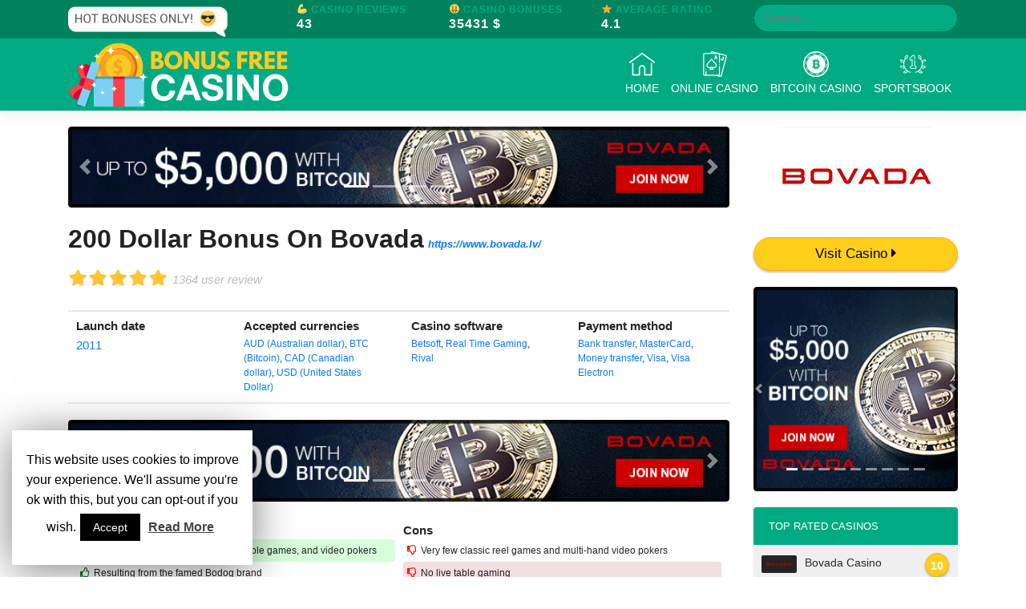

--- FILE ---
content_type: text/html; charset=UTF-8
request_url: https://bonus-casino-free.com/review/200-dollar-bonus-on-bovada/
body_size: 15544
content:
<!DOCTYPE html>
<html lang="en-US">
<head>
    <meta charset="UTF-8">
    <meta name="viewport" content="width=device-width, initial-scale=1">
    <meta http-equiv="X-UA-Compatible" content="IE=edge">
    <link rel="profile" href="http://gmpg.org/xfn/11">
    <link rel="pingback" href="https://bonus-casino-free.com/xmlrpc.php">
    
<style>

    header#masthead{
        background-color: #00ab84;
    }

    header#masthead .top-bar{
        background-color: #00835c;
    }

    .top-bar span.title {
        color: #00ab84;
    }

    body:not(.theme-preset-active) #page-sub-header h1{
        color: #00ab84;
    }

    .row.reviews-table-title i {
        color: #00ab84;
    }

    li.list-group-item.rank-table-heading {
        background: #00ab84;
    }

    a.ranked-play{
        background: #00ab84;
    }

    .ranked-play-clear {
        color: #00ab84 !important;
    }

    a{
        color: #00ab84;
    }

    .btn-play{
        color: #fff;
        background-color: #00ab84;
        border-color: #00ab84;
    }

    .btn-play:hover {
        color: #fff;
        background-color: #00835c;
        border-color: #00835c;
    }

    .btn-outline-play {
        color: #00ab84;
        background-color: transparent;
        background-image: none;
        border-color: #00ab84 !important;
    }

    .btn-outline-play:hover {
        color: #fff;
        background-color: #00ab84;
        border-color: #00ab84;
    }

    .showmore-button {
        background-color: #00ab84;
    }

    a.rank_element .rank_rating span{
        background: #00ab84;
    }

    span.free-bonus{
        background: #00ab84;
    }

    .bonus-code-header {
        background: #00ab84;
    }

</style>

            <script type="application/ld+json">
                {
                    "@context": "http://schema.org/",
                    "@type": "Review",
                    "itemReviewed": {
                        "@type": "Thing",
                        "url": "https://bonus-casino-free.com/review/200-dollar-bonus-on-bovada/",
                        "image": "https://bonus-casino-free.com/wp-content/uploads/2019/05/bovada-rosso.jpg",
                        "name": "200 Dollar Bonus On Bovada"
                    },
                    "reviewRating": {
                        "@type": "Rating",
                        "ratingValue": "5",
                        "bestRating": "5"
                    },
                    "name": "200 Dollar Bonus On Bovada",
                    "author": {
                        "@type": "Organization",
                        "name": "Bonus Casino Free"
                    },
                    "reviewBody": "<br>Discover 200 Dollar Bonus On Bovada!Bovada Casino is filled with Bovada's own proprietary video ...",
                    "publisher": {
                        "@type": "Organization",
                        "name": "Bonus Casino Free"
                    }
                }
            </script>
            <script type="application/ld+json">
        {
            "@context": "https://schema.org",
            "@type": "WebSite",
            "url": "https://bonus-casino-free.com/",
            "potentialAction": {
                "@type": "SearchAction",
                "target": "https://bonus-casino-free.com/?s={search_term_string}",
                "query-input": "required name=search_term_string"
            }
        }
    </script>
        <!-- Matomo -->
    <script type="text/javascript">
        var _paq = window._paq || [];
        /* tracker methods like "setCustomDimension" should be called before "trackPageView" */
        _paq.push(['trackPageView']);
        _paq.push(['enableLinkTracking']);
        (function() {
            var u="//server1988.com/PIWIK/piwik/";
            _paq.push(['setTrackerUrl', u+'matomo.php']);
            _paq.push(['setSiteId', '40']);
            var d=document, g=d.createElement('script'), s=d.getElementsByTagName('script')[0];
            g.type='text/javascript'; g.async=true; g.defer=true; g.src=u+'matomo.js'; s.parentNode.insertBefore(g,s);
        })();
    </script>
    <!-- End Matomo Code -->
    <!-- Global site tag (gtag.js) - Google Analytics -->
    <script async src="https://www.googletagmanager.com/gtag/js?id=UA-97413414-34"></script>
    <script>
        window.dataLayer = window.dataLayer || [];
        function gtag(){dataLayer.push(arguments);}
        gtag('js', new Date());

        gtag('config', 'UA-97413414-34');
    </script>
    <!-- Hotjar Tracking Code for https://bonus-casino-free.com/ -->
    <script>
        (function(h,o,t,j,a,r){
            h.hj=h.hj||function(){(h.hj.q=h.hj.q||[]).push(arguments)};
            h._hjSettings={hjid:1348973,hjsv:6};
            a=o.getElementsByTagName('head')[0];
            r=o.createElement('script');r.async=1;
            r.src=t+h._hjSettings.hjid+j+h._hjSettings.hjsv;
            a.appendChild(r);
        })(window,document,'https://static.hotjar.com/c/hotjar-','.js?sv=');
    </script>
    
	<!-- This site is optimized with the Yoast SEO plugin v14.3 - https://yoast.com/wordpress/plugins/seo/ -->
	<title>200 Dollar Bonus On Bovada | 🎁 Your Bonus Casino Free in just 1 click!</title>
	<meta name="description" content="200 Dollar Bonus On Bovada 2026 | 👌💯 Hot Offers only ❤️🔥🔥 | 🆓 Enjoy Your BONUS 🆓 | Discover 200 Dollar Bonus On Bovada!Bovada Casino is filled with Bovada&#039;s own proprietary video games, plus video games from BetSoft, Rival, and Actual" />
	<meta name="robots" content="index, follow" />
	<meta name="googlebot" content="index, follow, max-snippet:-1, max-image-preview:large, max-video-preview:-1" />
	<meta name="bingbot" content="index, follow, max-snippet:-1, max-image-preview:large, max-video-preview:-1" />
	<link rel="canonical" href="https://bonus-casino-free.com/review/200-dollar-bonus-on-bovada/" />
	<meta property="og:locale" content="en_US" />
	<meta property="og:type" content="article" />
	<meta property="og:title" content="200 Dollar Bonus On Bovada | 🎁 Your Bonus Casino Free in just 1 click!" />
	<meta property="og:description" content="200 Dollar Bonus On Bovada 2026 | 👌💯 Hot Offers only ❤️🔥🔥 | 🆓 Enjoy Your BONUS 🆓 | Discover 200 Dollar Bonus On Bovada!Bovada Casino is filled with Bovada&#039;s own proprietary video games, plus video games from BetSoft, Rival, and Actual" />
	<meta property="og:url" content="https://bonus-casino-free.com/review/200-dollar-bonus-on-bovada/" />
	<meta property="og:site_name" content="Bonus Casino Free" />
	<meta property="article:modified_time" content="2020-04-06T14:56:19+00:00" />
	<meta name="twitter:card" content="summary_large_image" />
	<script type="application/ld+json" class="yoast-schema-graph">{"@context":"https://schema.org","@graph":[{"@type":"WebSite","@id":"https://bonus-casino-free.com/#website","url":"https://bonus-casino-free.com/","name":"Bonus Casino Free","description":"Lorem ipsum dolor sit amet, consectetur adipiscing elit. Sed a neque eget justo congue mattis. Ut at sapien non orci pharetra fringilla a et ante.","potentialAction":[{"@type":"SearchAction","target":"https://bonus-casino-free.com/?s={search_term_string}","query-input":"required name=search_term_string"}],"inLanguage":"en-US"},{"@type":"WebPage","@id":"https://bonus-casino-free.com/review/200-dollar-bonus-on-bovada/#webpage","url":"https://bonus-casino-free.com/review/200-dollar-bonus-on-bovada/","name":"200 Dollar Bonus On Bovada | \ud83c\udf81 Your Bonus Casino Free in just 1 click!","isPartOf":{"@id":"https://bonus-casino-free.com/#website"},"datePublished":"2019-08-21T17:09:19+00:00","dateModified":"2020-04-06T14:56:19+00:00","description":"200 Dollar Bonus On Bovada 2026 | \ud83d\udc4c\ud83d\udcaf Hot Offers only \u2764\ufe0f\ud83d\udd25\ud83d\udd25 | \ud83c\udd93 Enjoy Your BONUS \ud83c\udd93 | Discover 200 Dollar Bonus On Bovada!Bovada Casino is filled with Bovada's own proprietary video games, plus video games from BetSoft, Rival, and Actual","inLanguage":"en-US","potentialAction":[{"@type":"ReadAction","target":["https://bonus-casino-free.com/review/200-dollar-bonus-on-bovada/"]}]}]}</script>
	<!-- / Yoast SEO plugin. -->


<link rel='dns-prefetch' href='//ajax.googleapis.com' />
<link rel='dns-prefetch' href='//use.fontawesome.com' />
<link rel='dns-prefetch' href='//s.w.org' />
<link rel="alternate" type="application/rss+xml" title="Bonus Casino Free &raquo; Feed" href="https://bonus-casino-free.com/feed/" />
<link rel="alternate" type="application/rss+xml" title="Bonus Casino Free &raquo; Comments Feed" href="https://bonus-casino-free.com/comments/feed/" />
		<script type="text/javascript">
			window._wpemojiSettings = {"baseUrl":"https:\/\/s.w.org\/images\/core\/emoji\/12.0.0-1\/72x72\/","ext":".png","svgUrl":"https:\/\/s.w.org\/images\/core\/emoji\/12.0.0-1\/svg\/","svgExt":".svg","source":{"concatemoji":"https:\/\/bonus-casino-free.com\/wp-includes\/js\/wp-emoji-release.min.js?ver=5.3.20"}};
			!function(e,a,t){var n,r,o,i=a.createElement("canvas"),p=i.getContext&&i.getContext("2d");function s(e,t){var a=String.fromCharCode;p.clearRect(0,0,i.width,i.height),p.fillText(a.apply(this,e),0,0);e=i.toDataURL();return p.clearRect(0,0,i.width,i.height),p.fillText(a.apply(this,t),0,0),e===i.toDataURL()}function c(e){var t=a.createElement("script");t.src=e,t.defer=t.type="text/javascript",a.getElementsByTagName("head")[0].appendChild(t)}for(o=Array("flag","emoji"),t.supports={everything:!0,everythingExceptFlag:!0},r=0;r<o.length;r++)t.supports[o[r]]=function(e){if(!p||!p.fillText)return!1;switch(p.textBaseline="top",p.font="600 32px Arial",e){case"flag":return s([127987,65039,8205,9895,65039],[127987,65039,8203,9895,65039])?!1:!s([55356,56826,55356,56819],[55356,56826,8203,55356,56819])&&!s([55356,57332,56128,56423,56128,56418,56128,56421,56128,56430,56128,56423,56128,56447],[55356,57332,8203,56128,56423,8203,56128,56418,8203,56128,56421,8203,56128,56430,8203,56128,56423,8203,56128,56447]);case"emoji":return!s([55357,56424,55356,57342,8205,55358,56605,8205,55357,56424,55356,57340],[55357,56424,55356,57342,8203,55358,56605,8203,55357,56424,55356,57340])}return!1}(o[r]),t.supports.everything=t.supports.everything&&t.supports[o[r]],"flag"!==o[r]&&(t.supports.everythingExceptFlag=t.supports.everythingExceptFlag&&t.supports[o[r]]);t.supports.everythingExceptFlag=t.supports.everythingExceptFlag&&!t.supports.flag,t.DOMReady=!1,t.readyCallback=function(){t.DOMReady=!0},t.supports.everything||(n=function(){t.readyCallback()},a.addEventListener?(a.addEventListener("DOMContentLoaded",n,!1),e.addEventListener("load",n,!1)):(e.attachEvent("onload",n),a.attachEvent("onreadystatechange",function(){"complete"===a.readyState&&t.readyCallback()})),(n=t.source||{}).concatemoji?c(n.concatemoji):n.wpemoji&&n.twemoji&&(c(n.twemoji),c(n.wpemoji)))}(window,document,window._wpemojiSettings);
		</script>
		<style type="text/css">
img.wp-smiley,
img.emoji {
	display: inline !important;
	border: none !important;
	box-shadow: none !important;
	height: 1em !important;
	width: 1em !important;
	margin: 0 .07em !important;
	vertical-align: -0.1em !important;
	background: none !important;
	padding: 0 !important;
}
</style>
	<link rel='stylesheet' id='wp-block-library-css'  href='https://bonus-casino-free.com/wp-includes/css/dist/block-library/style.min.css?ver=5.3.20' type='text/css' media='all' />
<link rel='stylesheet' id='contact-form-7-css'  href='https://bonus-casino-free.com/wp-content/plugins/contact-form-7/includes/css/styles.css?ver=5.1.9' type='text/css' media='all' />
<link rel='stylesheet' id='cookie-law-info-css'  href='https://bonus-casino-free.com/wp-content/plugins/cookie-law-info/public/css/cookie-law-info-public.css?ver=1.8.8' type='text/css' media='all' />
<link rel='stylesheet' id='cookie-law-info-gdpr-css'  href='https://bonus-casino-free.com/wp-content/plugins/cookie-law-info/public/css/cookie-law-info-gdpr.css?ver=1.8.8' type='text/css' media='all' />
<link rel='stylesheet' id='collapseomatic-css-css'  href='https://bonus-casino-free.com/wp-content/plugins/jquery-collapse-o-matic/light_style.css?ver=1.6' type='text/css' media='all' />
<link rel='stylesheet' id='widgetopts-styles-css'  href='https://bonus-casino-free.com/wp-content/plugins/widget-options/assets/css/widget-options.css' type='text/css' media='all' />
<link rel='stylesheet' id='wp-bootstrap-starter-bootstrap-css-css'  href='https://bonus-casino-free.com/wp-content/themes/bonus-casino-free/inc/assets/css/bootstrap.min.css?ver=5.3.20' type='text/css' media='all' />
<link rel='stylesheet' id='wp-bootstrap-pro-fontawesome-cdn-css'  href='https://use.fontawesome.com/releases/v5.8.1/css/all.css?ver=5.3.20' type='text/css' media='all' />
<link rel='stylesheet' id='wp-bootstrap-starter-style-css'  href='https://bonus-casino-free.com/wp-content/themes/bonus-casino-free/style.css?ver=5.3.20' type='text/css' media='all' />
<!--[if lt IE 9]>
<link rel='stylesheet' id='vc_lte_ie9-css'  href='https://bonus-casino-free.com/wp-content/plugins/js_composer%204/assets/css/vc_lte_ie9.min.css?ver=6.0.2' type='text/css' media='screen' />
<![endif]-->
<script type='text/javascript' src='https://bonus-casino-free.com/wp-includes/js/jquery/jquery.js?ver=1.12.4-wp'></script>
<script type='text/javascript' src='https://bonus-casino-free.com/wp-includes/js/jquery/jquery-migrate.min.js?ver=1.4.1'></script>
<script type='text/javascript'>
/* <![CDATA[ */
var Cli_Data = {"nn_cookie_ids":[],"cookielist":[]};
var log_object = {"ajax_url":"https:\/\/bonus-casino-free.com\/wp-admin\/admin-ajax.php"};
/* ]]> */
</script>
<script type='text/javascript' src='https://bonus-casino-free.com/wp-content/plugins/cookie-law-info/public/js/cookie-law-info-public.js?ver=1.8.8'></script>
<!--[if lt IE 9]>
<script type='text/javascript' src='https://bonus-casino-free.com/wp-content/themes/bonus-casino-free/inc/assets/js/html5.js?ver=3.7.0'></script>
<![endif]-->
<link rel='https://api.w.org/' href='https://bonus-casino-free.com/wp-json/' />
<link rel="EditURI" type="application/rsd+xml" title="RSD" href="https://bonus-casino-free.com/xmlrpc.php?rsd" />
<link rel="wlwmanifest" type="application/wlwmanifest+xml" href="https://bonus-casino-free.com/wp-includes/wlwmanifest.xml" /> 
<meta name="generator" content="WordPress 5.3.20" />
<link rel='shortlink' href='https://bonus-casino-free.com/?p=11388' />
<link rel="alternate" type="application/json+oembed" href="https://bonus-casino-free.com/wp-json/oembed/1.0/embed?url=https%3A%2F%2Fbonus-casino-free.com%2Freview%2F200-dollar-bonus-on-bovada%2F" />
<link rel="alternate" type="text/xml+oembed" href="https://bonus-casino-free.com/wp-json/oembed/1.0/embed?url=https%3A%2F%2Fbonus-casino-free.com%2Freview%2F200-dollar-bonus-on-bovada%2F&#038;format=xml" />
<script type="text/javascript">
            var ajaxurl = "https://bonus-casino-free.com/wp-admin/admin-ajax.php";
        </script><script async defer src="//assets.pinterest.com/js/pinit.js"></script>    <style type="text/css">
        #page-sub-header {
            background: #fff;
        }
    </style>
    <meta name="generator" content="Powered by WPBakery Page Builder - drag and drop page builder for WordPress."/>
	<style type="text/css">
	        a.site-title,
		.site-description {
			color: #ffffff;
		}
		</style>
	<!-- There is no amphtml version available for this URL. --><link rel="icon" href="https://bonus-casino-free.com/wp-content/uploads/2019/05/bonus-casino-free-favicon-150x150.png" sizes="32x32" />
<link rel="icon" href="https://bonus-casino-free.com/wp-content/uploads/2019/05/bonus-casino-free-favicon-300x300.png" sizes="192x192" />
<link rel="apple-touch-icon-precomposed" href="https://bonus-casino-free.com/wp-content/uploads/2019/05/bonus-casino-free-favicon-300x300.png" />
<meta name="msapplication-TileImage" content="https://bonus-casino-free.com/wp-content/uploads/2019/05/bonus-casino-free-favicon-300x300.png" />
<noscript><style type="text/css"> .wpb_animate_when_almost_visible { opacity: 1; }</style></noscript></head>

<body class="reviews-template-default single single-reviews postid-11388 wp-custom-logo wpb-js-composer js-comp-ver-6.0.2 vc_responsive">
<div id="page" class="site">
	<header id="masthead" class="site-header navbar-static-top navbar-light" role="banner">
        <div class="top-bar">
            <div class="container">
                <div class="row">
                    <div class="col-md-3 no-mobile">
                     <img src="/wp-content/uploads/2019/05/emoji.png">
                    </div>
                    <div class="col-md-6">
                        <div class="row">
                    <div class=" col-md-4 col-4 top-bar-casino-reviews">
                        <span class="title">💪 Casino Reviews</span>
                        <p class="number-top-bar m-0">43</p>
                    </div>
                    <div class="col-md-4 col-4 top-bar-casino-bonuses">
                        <span class="title">🤑 Casino Bonuses</span>
                        <p class="number-top-bar m-0">35431 $</p>
                    </div>
                    <div class="col-md-4 col-4 top-bar-free-spins">
                        <span class="title">⭐ Average Rating</span>
                        <p class="number-top-bar m-0">4.1</p>
                    </div>
                        </div>
                </div>
                    <div class="col-md-3 top-bar-search">
                        <form role="search" method="get" class="search-form" action="https://bonus-casino-free.com/">
    <label>
        <input type="search" class="search-field form-control" placeholder="Search &hellip;" value="" name="s" title="Search for:">
    </label>
    <input type="submit" class="search-submit btn btn-default btn-sm btn-play" value="Search">
</form>                    </div>
                </div>
            </div>
        </div>
        <div class="container">
            <nav class="navbar navbar-expand-xl p-0">
                <div class="navbar-brand">
                                                                    <a href="https://bonus-casino-free.com/">
                            <img src="https://bonus-casino-free.com/wp-content/uploads/2019/05/bonus-casino-free-logo.png" alt="Bonus Casino Free Logo">
                        </a>
                    
                </div>
                <button class="navbar-toggler" type="button" data-toggle="collapse" data-target="#main-nav" aria-controls="" aria-expanded="false" aria-label="Toggle navigation">
                    <span class="navbar-toggler-icon"></span>
                </button>

                <div id="main-nav" class="collapse navbar-collapse justify-content-end"><ul id="menu-primary-menu" class="navbar-nav"><li id="menu-item-36" class="nav-item menu-item menu-item-type-custom menu-item-object-custom menu-item-home menu-item-36"><a title="&lt;img src=&#039;https://bonus-casino-free.com/wp-content/uploads/2019/04/home.png&#039; class=&#039;menu-icon&#039; alt=&#039;Home menu icon&#039;&gt;Home" href="http://bonus-casino-free.com/" class="nav-link"><img src='https://bonus-casino-free.com/wp-content/uploads/2019/04/home.png' class='menu-icon' alt='Home menu icon'>Home</a></li>
<li id="menu-item-3502" class="nav-item menu-item menu-item-type-custom menu-item-object-custom menu-item-3502"><a title="&lt;img src=&#039;https://bonus-casino-free.com/wp-content/uploads/2019/04/poker.png&#039; class=&#039;menu-icon&#039; alt=&#039;Online Casino menu icon&#039;&gt;Online Casino" href="https://bonus-casino-free.com/category/online-casino/" class="nav-link"><img src='https://bonus-casino-free.com/wp-content/uploads/2019/04/poker.png' class='menu-icon' alt='Online Casino menu icon'>Online Casino</a></li>
<li id="menu-item-3503" class="nav-item menu-item menu-item-type-custom menu-item-object-custom menu-item-3503"><a title="&lt;img src=&#039;https://bonus-casino-free.com/wp-content/uploads/2019/05/bitcoin.png&#039; class=&#039;menu-icon&#039; alt=&#039;Bitcoin Casino menu icon&#039;&gt;Bitcoin Casino" href="https://bonus-casino-free.com/category/bitcoin-casino/" class="nav-link"><img src='https://bonus-casino-free.com/wp-content/uploads/2019/05/bitcoin.png' class='menu-icon' alt='Bitcoin Casino menu icon'>Bitcoin Casino</a></li>
<li id="menu-item-9561" class="nav-item menu-item menu-item-type-custom menu-item-object-custom menu-item-9561"><a title="&lt;img src=&#039;https://bonus-casino-free.com/wp-content/uploads/2019/05/sportsbook.png&#039; class=&#039;menu-icon&#039; alt=&#039;Sportsbook menu icon&#039;&gt;Sportsbook" href="https://bonus-casino-free.com/category/sportsbook/" class="nav-link"><img src='https://bonus-casino-free.com/wp-content/uploads/2019/05/sportsbook.png' class='menu-icon' alt='Sportsbook menu icon'>Sportsbook</a></li>
</ul></div>
            </nav>
        </div>
	</header><!-- #masthead -->
	<div id="content" class="site-content">
		<div class="container">
			<div class="row">
	<section id="primary" class="content-area col-sm-12 col-lg-9 col-md-9">
		<main id="main" class="site-main" role="main">
            <div id="headerBanners" class="carousel slide" data-ride="carousel"><ol class="carousel-indicators"><li data-target="#headerBanners" data-slide-to="0" class="active"></li><li data-target="#headerBanners" data-slide-to="1"></li><li data-target="#headerBanners" data-slide-to="2"></li><li data-target="#headerBanners" data-slide-to="3"></li></ol><div class="carousel-inner"><div class="carousel-item active"><a href="https://bonus-casino-free.com/go/bovada-casino-bitcoin-large/"><img class="d-block w-100" src="https://bonus-casino-free.com/wp-content/uploads/2019/04/bovada-bitcoin-large.gif" alt="Bovada Casino Banner" /></a></div><div class="carousel-item"><a href="https://bonus-casino-free.com/go/bovada-casino-poker-large/"><img class="d-block w-100" src="https://bonus-casino-free.com/wp-content/uploads/2019/04/bovada-poker-large.gif" alt="Bovada Casino Banner" /></a></div><div class="carousel-item"><a href="https://bonus-casino-free.com/go/bovada-casino-multichannel-large/"><img class="d-block w-100" src="https://bonus-casino-free.com/wp-content/uploads/2019/05/bovada-casino-multichannel-large-1.gif" alt="Bovada Casino Banner" /></a></div><div class="carousel-item"><a href="https://bonus-casino-free.com/go/bovada-casino-sportsbook/"><img class="d-block w-100" src="https://bonus-casino-free.com/wp-content/uploads/2019/04/bovada-sportsbook.gif" alt="Bovada Casino Banner" /></a></div><a class="carousel-control-prev" href="#headerBanners" role="button" data-slide="prev"><span class="carousel-control-prev-icon" aria-hidden="true"></span><span class="sr-only">Previous</span></a><a class="carousel-control-next" href="#headerBanners" role="button" data-slide="next"><span class="carousel-control-next-icon" aria-hidden="true"></span><span class="sr-only">Next</span></a></div></div>            <header class="page-header">
                <div class="title-row"><h1 class="post-title">200 Dollar Bonus On Bovada<a class="archive-website-url" href="https://bonus-casino-free.com/go/bovada-casino/">https://www.bovada.lv/</a></h1><div class="rating-stars"><span class="stars off"><i class="fa fa-star" aria-hidden="true"></i><i class="fa fa-star" aria-hidden="true"></i><i class="fa fa-star" aria-hidden="true"></i><i class="fa fa-star" aria-hidden="true"></i><i class="fa fa-star" aria-hidden="true"></i></span><span class="stars on" style="width:100%"><i class="fa fa-star" aria-hidden="true"></i><i class="fa fa-star" aria-hidden="true"></i><i class="fa fa-star" aria-hidden="true"></i><i class="fa fa-star" aria-hidden="true"></i><i class="fa fa-star" aria-hidden="true"></i></span></div><span class="rating-text">1364 user review</span></div><div class="general-description"><br>Discover 200 Dollar Bonus On Bovada!Bovada Casino is filled with Bovada's own proprietary video games, plus video games from BetSoft, Rival, and Actual Time Gaming. Bovada falls quick with regards to customer service. Their buyer help is pretty normal as the representatives aren't very educated and reply instances are very gradual. Their hotline often takes lengthy to reply and their dwell chat is not any better. That stated, gamers with any kind of queries can undergo the FAQ section earlier than reaching the assist crew. The operator's FAQ section is very comprehensive and may present answers to some fundamental questions regarding the web site.

Bovada is licenced and operated by Kahnawake Gaming Fee to supply gambling services to US prospects. However, players in sure states in New York (NY), Nevada (NV), New Jersey (NJ), Maryland (MD), and Delaware (DE) are prohibited from signing up at Bovada. Whether or not a participant needs to wager on an occasion or play video poker, slots, table games, and specialty games, the cell website has received them lined. The operator affords the very best recreation selection within the trade. Its suite of games is extraordinarily cell-friendly and adapt effectively to mobile screens. The best factor about the cell site is that there are several cell-BovadaCasino video games that can solely be accessed by a mobile machine only.
<br>By: 200 Dollar Bonus On Bovada.</div>                <div class="archive-general-info container"><div class="row"><div class="col-md-3"><p class="launch_date"><b>Launch date</b><a href="https://bonus-casino-free.com/casino-category/established/2011/"> 2011</a></p></div><div class="col-md-3"><p class="currencies"><b>Accepted currencies</b><span> <a href="https://bonus-casino-free.com/casino-category/accepted-currencies/aud-australian-dollar/"> AUD (Australian dollar)</a>,<a href="https://bonus-casino-free.com/casino-category/accepted-currencies/btc-bitcoin/"> BTC (Bitcoin)</a>,<a href="https://bonus-casino-free.com/casino-category/accepted-currencies/cad-canadian-dollar/"> CAD (Canadian dollar)</a>,<a href="https://bonus-casino-free.com/casino-category/accepted-currencies/usd-united-states-dollar/"> USD (United States Dollar)</a></span></p></div><div class="col-md-3"><p class="casino_software"><b>Casino software</b><span> <a href="https://bonus-casino-free.com/casino-category/software/betsoft/"> Betsoft</a>,<a href="https://bonus-casino-free.com/casino-category/software/real-time-gaming/"> Real Time Gaming</a>,<a href="https://bonus-casino-free.com/casino-category/software/rival/"> Rival</a></span></p></div><div class="col-md-3"><p class="payment_method"><b>Payment method</b><span> <a href="https://bonus-casino-free.com/casino-category/withdrawal-and-deposit-method/bank-transfer/"> Bank transfer</a>,<a href="https://bonus-casino-free.com/casino-category/withdrawal-and-deposit-method/mastercard/"> MasterCard</a>,<a href="https://bonus-casino-free.com/casino-category/withdrawal-and-deposit-method/money-transfer/"> Money transfer</a>,<a href="https://bonus-casino-free.com/casino-category/withdrawal-and-deposit-method/visa/"> Visa</a>,<a href="https://bonus-casino-free.com/casino-category/withdrawal-and-deposit-method/visa-electron/"> Visa Electron</a></span></p></div></div></div>                <div id="contentBanners" class="carousel slide" data-ride="carousel"><ol class="carousel-indicators"><li data-target="#contentBanners" data-slide-to="0" class="active"></li><li data-target="#contentBanners" data-slide-to="1"></li><li data-target="#contentBanners" data-slide-to="2"></li><li data-target="#contentBanners" data-slide-to="3"></li></ol><div class="carousel-inner"><div class="carousel-item active"><a href="https://bonus-casino-free.com/go/bovada-casino-bitcoin-large/"><img class="d-block w-100" src="https://bonus-casino-free.com/wp-content/uploads/2019/04/bovada-bitcoin-large.gif" alt="Bovada Casino Banner" /></a></div><div class="carousel-item"><a href="https://bonus-casino-free.com/go/bovada-casino-poker-large/"><img class="d-block w-100" src="https://bonus-casino-free.com/wp-content/uploads/2019/04/bovada-poker-large.gif" alt="Bovada Casino Banner" /></a></div><div class="carousel-item"><a href="https://bonus-casino-free.com/go/bovada-casino-multichannel-large/"><img class="d-block w-100" src="https://bonus-casino-free.com/wp-content/uploads/2019/05/bovada-casino-multichannel-large-1.gif" alt="Bovada Casino Banner" /></a></div><div class="carousel-item"><a href="https://bonus-casino-free.com/go/bovada-casino-sportsbook/"><img class="d-block w-100" src="https://bonus-casino-free.com/wp-content/uploads/2019/04/bovada-sportsbook.gif" alt="Bovada Casino Banner" /></a></div><a class="carousel-control-prev" href="#contentBanners" role="button" data-slide="prev"><span class="carousel-control-prev-icon" aria-hidden="true"></span><span class="sr-only">Previous</span></a><a class="carousel-control-next" href="#contentBanners" role="button" data-slide="next"><span class="carousel-control-next-icon" aria-hidden="true"></span><span class="sr-only">Next</span></a></div></div>            </header><!-- .page-header -->
            <div class="post-content">
                <div class="archive-pros-cons row"><div class="col-sm-6 pros"><ul class="pros-style"><b>Pro</b><li>Large number of proprietary slots, table games, and video pokers</li><li>Resulting from the famed Bodog brand</li><li>24/7 support via live chat, email contact form, and toll-free US telephone </li><li>Safe with 128-bit SSL encryption</li><li>Generous bonuses</li><li>Extensive library of manuals</li><li>RTP 97.9percent</li><li>Great customer service</li></ul></div><div class="col-sm-6 cons"><ul class="cons-style"><b>Cons</b><li>Very few classic reel games and multi-hand video pokers</li><li>No live table gaming</li><li>Not any VIP club</li></ul></div></div>                <div class="archive-not-available-states alert alert-danger"><ul class="restricted-states"><b><i class="fas fa-ban"></i>Restricted Countries:</b><li><a href="https://bonus-casino-free.com/casino-category/countries/asia/"> Asia</a></li><li><a href="https://bonus-casino-free.com/casino-category/countries/australia/"> Australia</a></li><li><a href="https://bonus-casino-free.com/casino-category/countries/canada/"> Canada</a></li><li><a href="https://bonus-casino-free.com/casino-category/countries/italy/"> Italy</a></li><li><a href="https://bonus-casino-free.com/casino-category/countries/sweden/"> Sweden</a></li><li><a href="https://bonus-casino-free.com/casino-category/countries/united-kingdom/"> United Kingdom</a></li><li><a href="#PopoverRestrictedUSA" data-container="body" data-html="true" data-toggle="popover" data-placement="top" data-content="<ul class='restricted-states-us'><li><a href='https://bonus-casino-free.com/casino-category/countries/united-states/alabama/'><i class='far fa-times-circle'></i>Alabama</a></li><li><a href='https://bonus-casino-free.com/casino-category/countries/united-states/alaska/'><i class='far fa-times-circle'></i>Alaska</a></li><li><a href='https://bonus-casino-free.com/casino-category/countries/united-states/arizona/'><i class='far fa-times-circle'></i>Arizona</a></li><li><a href='https://bonus-casino-free.com/casino-category/countries/united-states/arkansas/'><i class='far fa-times-circle'></i>Arkansas</a></li><li><a href='https://bonus-casino-free.com/casino-category/countries/united-states/colorado/'><i class='far fa-times-circle'></i>Colorado</a></li><li><a href='https://bonus-casino-free.com/casino-category/countries/united-states/connecticut/'><i class='far fa-times-circle'></i>Connecticut</a></li><li><a href='https://bonus-casino-free.com/casino-category/countries/united-states/delaware/'><i class='far fa-times-circle'></i>Delaware</a></li><li><a href='https://bonus-casino-free.com/casino-category/countries/united-states/florida/'><i class='far fa-times-circle'></i>Florida</a></li><li><a href='https://bonus-casino-free.com/casino-category/countries/united-states/georgia-united/'><i class='far fa-times-circle'></i>Georgia</a></li><li><a href='https://bonus-casino-free.com/casino-category/countries/united-states/hawaii/'><i class='far fa-times-circle'></i>Hawaii</a></li><li><a href='https://bonus-casino-free.com/casino-category/countries/united-states/idaho/'><i class='far fa-times-circle'></i>Idaho</a></li><li><a href='https://bonus-casino-free.com/casino-category/countries/united-states/illinois/'><i class='far fa-times-circle'></i>Illinois</a></li><li><a href='https://bonus-casino-free.com/casino-category/countries/united-states/indiana/'><i class='far fa-times-circle'></i>Indiana</a></li><li><a href='https://bonus-casino-free.com/casino-category/countries/united-states/iowa/'><i class='far fa-times-circle'></i>Iowa</a></li><li><a href='https://bonus-casino-free.com/casino-category/countries/united-states/kansas/'><i class='far fa-times-circle'></i>Kansas</a></li><li><a href='https://bonus-casino-free.com/casino-category/countries/united-states/kentucky/'><i class='far fa-times-circle'></i>Kentucky</a></li><li><a href='https://bonus-casino-free.com/casino-category/countries/united-states/louisiana/'><i class='far fa-times-circle'></i>Louisiana</a></li><li><a href='https://bonus-casino-free.com/casino-category/countries/united-states/maine/'><i class='far fa-times-circle'></i>Maine</a></li><li><a href='https://bonus-casino-free.com/casino-category/countries/united-states/maryland/'><i class='far fa-times-circle'></i>Maryland</a></li><li><a href='https://bonus-casino-free.com/casino-category/countries/united-states/massachusetts/'><i class='far fa-times-circle'></i>Massachusetts</a></li><li><a href='https://bonus-casino-free.com/casino-category/countries/united-states/michigan/'><i class='far fa-times-circle'></i>Michigan</a></li><li><a href='https://bonus-casino-free.com/casino-category/countries/united-states/minnesota/'><i class='far fa-times-circle'></i>Minnesota</a></li><li><a href='https://bonus-casino-free.com/casino-category/countries/united-states/mississippi/'><i class='far fa-times-circle'></i>Mississippi</a></li><li><a href='https://bonus-casino-free.com/casino-category/countries/united-states/missouri/'><i class='far fa-times-circle'></i>Missouri</a></li><li><a href='https://bonus-casino-free.com/casino-category/countries/united-states/montana/'><i class='far fa-times-circle'></i>Montana</a></li><li><a href='https://bonus-casino-free.com/casino-category/countries/united-states/nebraska/'><i class='far fa-times-circle'></i>Nebraska</a></li><li><a href='https://bonus-casino-free.com/casino-category/countries/united-states/new-hampshire/'><i class='far fa-times-circle'></i>New Hampshire</a></li><li><a href='https://bonus-casino-free.com/casino-category/countries/united-states/new-jersey/'><i class='far fa-times-circle'></i>New Jersey</a></li><li><a href='https://bonus-casino-free.com/casino-category/countries/united-states/new-mexico/'><i class='far fa-times-circle'></i>New Mexico</a></li><li><a href='https://bonus-casino-free.com/casino-category/countries/united-states/new-york/'><i class='far fa-times-circle'></i>New York</a></li><li><a href='https://bonus-casino-free.com/casino-category/countries/united-states/north-carolina/'><i class='far fa-times-circle'></i>North Carolina</a></li><li><a href='https://bonus-casino-free.com/casino-category/countries/united-states/north-dakota/'><i class='far fa-times-circle'></i>North Dakota</a></li><li><a href='https://bonus-casino-free.com/casino-category/countries/united-states/ohio/'><i class='far fa-times-circle'></i>Ohio</a></li><li><a href='https://bonus-casino-free.com/casino-category/countries/united-states/oklahoma/'><i class='far fa-times-circle'></i>Oklahoma</a></li><li><a href='https://bonus-casino-free.com/casino-category/countries/united-states/oregon/'><i class='far fa-times-circle'></i>Oregon</a></li><li><a href='https://bonus-casino-free.com/casino-category/countries/united-states/pennsylvania/'><i class='far fa-times-circle'></i>Pennsylvania</a></li><li><a href='https://bonus-casino-free.com/casino-category/countries/united-states/rhode-island/'><i class='far fa-times-circle'></i>Rhode Island</a></li><li><a href='https://bonus-casino-free.com/casino-category/countries/united-states/south-carolina/'><i class='far fa-times-circle'></i>South Carolina</a></li><li><a href='https://bonus-casino-free.com/casino-category/countries/united-states/south-dakota/'><i class='far fa-times-circle'></i>South Dakota</a></li><li><a href='https://bonus-casino-free.com/casino-category/countries/united-states/tennessee/'><i class='far fa-times-circle'></i>Tennessee</a></li><li><a href='https://bonus-casino-free.com/casino-category/countries/united-states/texas/'><i class='far fa-times-circle'></i>Texas</a></li><li><a href='https://bonus-casino-free.com/casino-category/countries/united-states/utah/'><i class='far fa-times-circle'></i>Utah</a></li><li><a href='https://bonus-casino-free.com/casino-category/countries/united-states/vermont/'><i class='far fa-times-circle'></i>Vermont</a></li><li><a href='https://bonus-casino-free.com/casino-category/countries/united-states/virginia/'><i class='far fa-times-circle'></i>Virginia</a></li><li><a href='https://bonus-casino-free.com/casino-category/countries/united-states/washington/'><i class='far fa-times-circle'></i>Washington</a></li><li><a href='https://bonus-casino-free.com/casino-category/countries/united-states/west-virginia/'><i class='far fa-times-circle'></i>West Virginia</a></li><li><a href='https://bonus-casino-free.com/casino-category/countries/united-states/wisconsin/'><i class='far fa-times-circle'></i>Wisconsin</a></li><li><a href='https://bonus-casino-free.com/casino-category/countries/united-states/wyoming/'><i class='far fa-times-circle'></i>Wyoming</a></li></ul>"><i class="far fa-plus-square"></i></a><a href="https://bonus-casino-free.com/casino-category/countries/united-states/">United States</a></li></ul></div>                <div id="screenshotsCarousel" class="carousel slide" data-ride="carousel"><ol class="carousel-indicators"><li data-target="#screenshotsCarousel" data-slide-to="0" class="active"></li><li data-target="#screenshotsCarousel" data-slide-to="1"></li><li data-target="#screenshotsCarousel" data-slide-to="2"></li></ol><div class="carousel-inner"><div class="carousel-item active"><img class="d-block w-100" src="https://bonus-casino-free.com/wp-content/uploads/2019/05/screenshot-bovada-1.jpg" alt="Bovada Casino"></div><div class="carousel-item"><img class="d-block w-100" src="https://bonus-casino-free.com/wp-content/uploads/2019/05/screenshot-bovada-2.jpg" alt="Bovada Casino"></div><div class="carousel-item"><img class="d-block w-100" src="https://bonus-casino-free.com/wp-content/uploads/2019/05/screenshot-bovada-3.jpg" alt="Bovada Casino"></div><a class="carousel-control-prev" href="#screenshotsCarousel" role="button" data-slide="prev"><span class="carousel-control-prev-icon" aria-hidden="true"></span><span class="sr-only">Previous</span></a><a class="carousel-control-next" href="#screenshotsCarousel" role="button" data-slide="next"><span class="carousel-control-next-icon" aria-hidden="true"></span><span class="sr-only">Next</span></a></div></div>                <hr/>
                <div class="table_small"><div class="row reviews-table-title"><div class="col-lg-6 col-md-12 col-12 justify-content-center align-self-center"><h2><i class="far fa-thumbs-up"></i> - January 2026</h2></div><div class="col-lg-6 col-md-12 col-12 text-center justify-content-center align-self-center table-description"><div class="col-md-4 col-md-4 col-4" style="float: left"><p class="small table-desc"><i class="fas fa-check-circle" aria-hidden="true" style="color: #2ecc71"></i> EXPERTLY REVIEWED</p></div><div class="col-md-4 col-md-4 col-4" style="float: left"><p class="small table-desc"><i class="fas fa-mobile" style="color: #3498db"></i> MOBILE FRIENDLY</p></div><div class="col-md-4 col-md-4 col-4" style="float: left"><p class="small table-desc"><i class="far fa-clock" style="color: #2c3e50"></i> FAST PAYOUTS</p></div></div></div><ul class="list-group reviews-table"><li class="list-group-item rank-table-heading"><div class="row row-eq-height"><div class="col-lg-3 col-md-12 col-12 text-center justify-content-center align-self-center"><span>Casino</span></div><div class="col-lg-3 col-md-12 col-12 text-center justify-content-center align-self-center"><span>Rating</span></div><div class="col-lg-2 col-md-12 col-12 text-center justify-content-center align-self-center"><span>Bonus</span></div><div class="col-lg-4 col-md-12 col-12 text-center justify-content-center align-self-center"><span>Visit Casino</span></div></div></li><li class="list-group-item"><div class="row row-eq-height"><div class="col-lg-3 col-md-12 col-12 image-rank text-center justify-content-center align-self-center"><div class="row"><div class="col-lg-2"><span class="number_rank">1</span></div><div class="col-lg-10"><a href="https://bonus-casino-free.com/casino/bovada-casino/"><img src="https://bonus-casino-free.com/wp-content/uploads/2019/05/bovada-nero.jpg" alt="Bovada Casino Banner"/></a></div></div></div><div class="col-lg-3 col-md-6 col-6 rating-rank text-center justify-content-center align-self-center"><div><span style="font-size:15px"><div class="rating-stars"><span class="stars off"><i class="fa fa-star" aria-hidden="true"></i><i class="fa fa-star" aria-hidden="true"></i><i class="fa fa-star" aria-hidden="true"></i><i class="fa fa-star" aria-hidden="true"></i><i class="fa fa-star" aria-hidden="true"></i></span><span class="stars on" style="width:100%"><i class="fa fa-star" aria-hidden="true"></i><i class="fa fa-star" aria-hidden="true"></i><i class="fa fa-star" aria-hidden="true"></i><i class="fa fa-star" aria-hidden="true"></i><i class="fa fa-star" aria-hidden="true"></i></span></div></span></div><p class="users-rating">1105 user reviews</p><a href="https://bonus-casino-free.com/casino/bovada-casino/" class="review-link-rank">Expert review <i class="fa fa-caret-right"></i></a></div><div class="col-lg-2 col-md-6 col-6 ranked-descr-div text-center justify-content-center align-self-center"><p class="ranked-descr"><p class="small">Get your 100% Match Bonus up to $<span class='bonus-value'>1000</span>!</p></p></div><div class="col-lg-4 col-md-12 col-12 text-center justify-content-center align-self-center"><a href="https://bonus-casino-free.com/go/bovada-casino/" class="btn btn-default btn-block btn-lg ranked-play">Visit Casino <br><p class="small">Go To Bovada Casino <i class="fa fa-caret-right"></i></p></a><a href="https://bonus-casino-free.com/go/bovada-casino/" class="ranked-play-clear"><p class="small" style="margin-top: 10px !important;">https://www.bovada.lv/?overlay=join</p></a></div></div></li><li class="list-group-item"><div class="row row-eq-height"><div class="col-lg-3 col-md-12 col-12 image-rank text-center justify-content-center align-self-center"><div class="row"><div class="col-lg-2"><span class="number_rank">2</span></div><div class="col-lg-10"><a href="https://bonus-casino-free.com/casino/ignition-casino/"><img src="https://bonus-casino-free.com/wp-content/uploads/2019/05/ignition-nero-1.jpg" alt="Bovada Casino Banner"/></a></div></div></div><div class="col-lg-3 col-md-6 col-6 rating-rank text-center justify-content-center align-self-center"><div><span style="font-size:15px"><div class="rating-stars"><span class="stars off"><i class="fa fa-star" aria-hidden="true"></i><i class="fa fa-star" aria-hidden="true"></i><i class="fa fa-star" aria-hidden="true"></i><i class="fa fa-star" aria-hidden="true"></i><i class="fa fa-star" aria-hidden="true"></i></span><span class="stars on" style="width:90%"><i class="fa fa-star" aria-hidden="true"></i><i class="fa fa-star" aria-hidden="true"></i><i class="fa fa-star" aria-hidden="true"></i><i class="fa fa-star" aria-hidden="true"></i><i class="fa fa-star" aria-hidden="true"></i></span></div></span></div><p class="users-rating">791 players reviews</p><a href="https://bonus-casino-free.com/casino/ignition-casino/" class="review-link-rank">Expert review <i class="fa fa-caret-right"></i></a></div><div class="col-lg-2 col-md-6 col-6 ranked-descr-div text-center justify-content-center align-self-center"><p class="ranked-descr"><p class="small">200% match bonus up to <span class='bonus-value'>2000</span></p></p></div><div class="col-lg-4 col-md-12 col-12 text-center justify-content-center align-self-center"><a href="https://bonus-casino-free.com/go/ignition-casino-2/" class="btn btn-default btn-block btn-lg ranked-play">Visit Casino <br><p class="small">Go To Ignition Casino <i class="fa fa-caret-right"></i></p></a><a href="https://bonus-casino-free.com/go/ignition-casino-2/" class="ranked-play-clear"><p class="small" style="margin-top: 10px !important;">https://www.ignitioncasino.eu/?overlay=login</p></a></div></div></li><li class="list-group-item"><div class="row row-eq-height"><div class="col-lg-3 col-md-12 col-12 image-rank text-center justify-content-center align-self-center"><div class="row"><div class="col-lg-2"><span class="number_rank">3</span></div><div class="col-lg-10"><a href="https://bonus-casino-free.com/casino/888-casino/"><img src="https://bonus-casino-free.com/wp-content/uploads/2019/05/888-white.jpg" alt="Bovada Casino Banner"/></a></div></div></div><div class="col-lg-3 col-md-6 col-6 rating-rank text-center justify-content-center align-self-center"><div><span style="font-size:15px"><div class="rating-stars"><span class="stars off"><i class="fa fa-star" aria-hidden="true"></i><i class="fa fa-star" aria-hidden="true"></i><i class="fa fa-star" aria-hidden="true"></i><i class="fa fa-star" aria-hidden="true"></i><i class="fa fa-star" aria-hidden="true"></i></span><span class="stars on" style="width:100%"><i class="fa fa-star" aria-hidden="true"></i><i class="fa fa-star" aria-hidden="true"></i><i class="fa fa-star" aria-hidden="true"></i><i class="fa fa-star" aria-hidden="true"></i><i class="fa fa-star" aria-hidden="true"></i></span></div></span></div><p class="users-rating">1107 user reviews</p><a href="https://bonus-casino-free.com/casino/888-casino/" class="review-link-rank">Expert review <i class="fa fa-caret-right"></i></a></div><div class="col-lg-2 col-md-6 col-6 ranked-descr-div text-center justify-content-center align-self-center"><p class="ranked-descr"><p class="small">Get your <span class='bonus-value'>300</span>£ to play ''21''</p></p></div><div class="col-lg-4 col-md-12 col-12 text-center justify-content-center align-self-center"><a href="https://bonus-casino-free.com/go/888-casino-2/" class="btn btn-default btn-block btn-lg ranked-play">Visit Casino <br><p class="small">Go To 888 Casino <i class="fa fa-caret-right"></i></p></a><a href="https://bonus-casino-free.com/go/888-casino-2/" class="ranked-play-clear"><p class="small" style="margin-top: 10px !important;">https://www.888casino.com/</p></a></div></div></li><li class="list-group-item"><div class="row row-eq-height"><div class="col-lg-3 col-md-12 col-12 image-rank text-center justify-content-center align-self-center"><div class="row"><div class="col-lg-2"><span class="number_rank">4</span></div><div class="col-lg-10"><a href="https://bonus-casino-free.com/casino/bitstarz-casino/"><img src="https://bonus-casino-free.com/wp-content/uploads/2019/05/bitstarz-nero.jpg" alt="Bovada Casino Banner"/></a></div></div></div><div class="col-lg-3 col-md-6 col-6 rating-rank text-center justify-content-center align-self-center"><div><span style="font-size:15px"><div class="rating-stars"><span class="stars off"><i class="fa fa-star" aria-hidden="true"></i><i class="fa fa-star" aria-hidden="true"></i><i class="fa fa-star" aria-hidden="true"></i><i class="fa fa-star" aria-hidden="true"></i><i class="fa fa-star" aria-hidden="true"></i></span><span class="stars on" style="width:80%"><i class="fa fa-star" aria-hidden="true"></i><i class="fa fa-star" aria-hidden="true"></i><i class="fa fa-star" aria-hidden="true"></i><i class="fa fa-star" aria-hidden="true"></i><i class="fa fa-star" aria-hidden="true"></i></span></div></span></div><p class="users-rating">913 players reviews</p><a href="https://bonus-casino-free.com/casino/bitstarz-casino/" class="review-link-rank">Expert review <i class="fa fa-caret-right"></i></a></div><div class="col-lg-2 col-md-6 col-6 ranked-descr-div text-center justify-content-center align-self-center"><p class="ranked-descr"><p class="small">Up to <span class='bonus-value'>5</span> BTC</p></p></div><div class="col-lg-4 col-md-12 col-12 text-center justify-content-center align-self-center"><a href="https://bonus-casino-free.com/go/bitstarz-casino-2/" class="btn btn-default btn-block btn-lg ranked-play">Visit Casino <br><p class="small">Go To Bitstarz Casino <i class="fa fa-caret-right"></i></p></a><a href="https://bonus-casino-free.com/go/bitstarz-casino-2/" class="ranked-play-clear"><p class="small" style="margin-top: 10px !important;">https://www.bitstarz.com/</p></a></div></div></li><li class="list-group-item"><div class="row row-eq-height"><div class="col-lg-3 col-md-12 col-12 image-rank text-center justify-content-center align-self-center"><div class="row"><div class="col-lg-2"><span class="number_rank">5</span></div><div class="col-lg-10"><a href="https://bonus-casino-free.com/casino/mbit-casino/"><img src="https://bonus-casino-free.com/wp-content/uploads/2019/05/mbit-blu.jpg" alt="Bovada Casino Banner"/></a></div></div></div><div class="col-lg-3 col-md-6 col-6 rating-rank text-center justify-content-center align-self-center"><div><span style="font-size:15px"><div class="rating-stars"><span class="stars off"><i class="fa fa-star" aria-hidden="true"></i><i class="fa fa-star" aria-hidden="true"></i><i class="fa fa-star" aria-hidden="true"></i><i class="fa fa-star" aria-hidden="true"></i><i class="fa fa-star" aria-hidden="true"></i></span><span class="stars on" style="width:90%"><i class="fa fa-star" aria-hidden="true"></i><i class="fa fa-star" aria-hidden="true"></i><i class="fa fa-star" aria-hidden="true"></i><i class="fa fa-star" aria-hidden="true"></i><i class="fa fa-star" aria-hidden="true"></i></span></div></span></div><p class="users-rating">895 user reviews</p><a href="https://bonus-casino-free.com/casino/mbit-casino/" class="review-link-rank">Expert review <i class="fa fa-caret-right"></i></a></div><div class="col-lg-2 col-md-6 col-6 ranked-descr-div text-center justify-content-center align-self-center"><p class="ranked-descr"><p class="small">Get up to <span class='bonus-value'>1</span> BTC on First Deposit!</p></p></div><div class="col-lg-4 col-md-12 col-12 text-center justify-content-center align-self-center"><a href="https://bonus-casino-free.com/go/mbit-casino-2/" class="btn btn-default btn-block btn-lg ranked-play">Visit Casino <br><p class="small">Go To Mbit Casino <i class="fa fa-caret-right"></i></p></a><a href="https://bonus-casino-free.com/go/mbit-casino-2/" class="ranked-play-clear"><p class="small" style="margin-top: 10px !important;">https://www.mbitcasino.com/</p></a></div></div></li><li class="list-group-item"><div class="row row-eq-height"><div class="col-lg-3 col-md-12 col-12 image-rank text-center justify-content-center align-self-center"><div class="row"><div class="col-lg-2"><span class="number_rank">6</span></div><div class="col-lg-10"><a href="https://bonus-casino-free.com/casino/jackpotcity-casino/"><img src="https://bonus-casino-free.com/wp-content/uploads/2019/05/jackpot-city-colorato.jpg" alt="Bovada Casino Banner"/></a></div></div></div><div class="col-lg-3 col-md-6 col-6 rating-rank text-center justify-content-center align-self-center"><div><span style="font-size:15px"><div class="rating-stars"><span class="stars off"><i class="fa fa-star" aria-hidden="true"></i><i class="fa fa-star" aria-hidden="true"></i><i class="fa fa-star" aria-hidden="true"></i><i class="fa fa-star" aria-hidden="true"></i><i class="fa fa-star" aria-hidden="true"></i></span><span class="stars on" style="width:90%"><i class="fa fa-star" aria-hidden="true"></i><i class="fa fa-star" aria-hidden="true"></i><i class="fa fa-star" aria-hidden="true"></i><i class="fa fa-star" aria-hidden="true"></i><i class="fa fa-star" aria-hidden="true"></i></span></div></span></div><p class="users-rating">1042 user reviews</p><a href="https://bonus-casino-free.com/casino/jackpotcity-casino/" class="review-link-rank">Expert review <i class="fa fa-caret-right"></i></a></div><div class="col-lg-2 col-md-6 col-6 ranked-descr-div text-center justify-content-center align-self-center"><p class="ranked-descr"><p class="small">Welcome Bonus up to <span class='bonus-value'>200</span>€!</p></p></div><div class="col-lg-4 col-md-12 col-12 text-center justify-content-center align-self-center"><a href="https://bonus-casino-free.com/go/jackpot-city-casino/" class="btn btn-default btn-block btn-lg ranked-play">Visit Casino <br><p class="small">Go To Jackpot City Casino <i class="fa fa-caret-right"></i></p></a><a href="https://bonus-casino-free.com/go/jackpot-city-casino/" class="ranked-play-clear"><p class="small" style="margin-top: 10px !important;">https://www.jackpotcitycasino.com</p></a></div></div></li><li class="list-group-item"><div class="row row-eq-height"><div class="col-lg-3 col-md-12 col-12 image-rank text-center justify-content-center align-self-center"><div class="row"><div class="col-lg-2"><span class="number_rank">7</span></div><div class="col-lg-10"><a href="https://bonus-casino-free.com/casino/spin-casino/"><img src="https://bonus-casino-free.com/wp-content/uploads/2019/05/spincasino-bianco.jpg" alt="Bovada Casino Banner"/></a></div></div></div><div class="col-lg-3 col-md-6 col-6 rating-rank text-center justify-content-center align-self-center"><div><span style="font-size:15px"><div class="rating-stars"><span class="stars off"><i class="fa fa-star" aria-hidden="true"></i><i class="fa fa-star" aria-hidden="true"></i><i class="fa fa-star" aria-hidden="true"></i><i class="fa fa-star" aria-hidden="true"></i><i class="fa fa-star" aria-hidden="true"></i></span><span class="stars on" style="width:90%"><i class="fa fa-star" aria-hidden="true"></i><i class="fa fa-star" aria-hidden="true"></i><i class="fa fa-star" aria-hidden="true"></i><i class="fa fa-star" aria-hidden="true"></i><i class="fa fa-star" aria-hidden="true"></i></span></div></span></div><p class="users-rating">998 player reviews</p><a href="https://bonus-casino-free.com/casino/spin-casino/" class="review-link-rank">Expert review <i class="fa fa-caret-right"></i></a></div><div class="col-lg-2 col-md-6 col-6 ranked-descr-div text-center justify-content-center align-self-center"><p class="ranked-descr"><p class="small">Get your <span class='bonus-value'>1000</span>$ Welcome Bonus!</p></p></div><div class="col-lg-4 col-md-12 col-12 text-center justify-content-center align-self-center"><a href="https://bonus-casino-free.com/go/spin-casino-2/" class="btn btn-default btn-block btn-lg ranked-play">Visit Casino <br><p class="small">Go To Spin Casino <i class="fa fa-caret-right"></i></p></a><a href="https://bonus-casino-free.com/go/spin-casino-2/" class="ranked-play-clear"><p class="small" style="margin-top: 10px !important;">https://auth.spincasino.com/en/registration/</p></a></div></div></li><li class="list-group-item"><div class="row row-eq-height"><div class="col-lg-3 col-md-12 col-12 image-rank text-center justify-content-center align-self-center"><div class="row"><div class="col-lg-2"><span class="number_rank">8</span></div><div class="col-lg-10"><a href="https://bonus-casino-free.com/casino/planet-7-casino/"><img src="https://bonus-casino-free.com/wp-content/uploads/2019/05/planet-7-bianco.jpg" alt="Bovada Casino Banner"/></a></div></div></div><div class="col-lg-3 col-md-6 col-6 rating-rank text-center justify-content-center align-self-center"><div><span style="font-size:15px"><div class="rating-stars"><span class="stars off"><i class="fa fa-star" aria-hidden="true"></i><i class="fa fa-star" aria-hidden="true"></i><i class="fa fa-star" aria-hidden="true"></i><i class="fa fa-star" aria-hidden="true"></i><i class="fa fa-star" aria-hidden="true"></i></span><span class="stars on" style="width:90%"><i class="fa fa-star" aria-hidden="true"></i><i class="fa fa-star" aria-hidden="true"></i><i class="fa fa-star" aria-hidden="true"></i><i class="fa fa-star" aria-hidden="true"></i><i class="fa fa-star" aria-hidden="true"></i></span></div></span></div><p class="users-rating">1048 players reviews</p><a href="https://bonus-casino-free.com/casino/planet-7-casino/" class="review-link-rank">Expert review <i class="fa fa-caret-right"></i></a></div><div class="col-lg-2 col-md-6 col-6 ranked-descr-div text-center justify-content-center align-self-center"><p class="ranked-descr"><p class="small">Get your <span class='bonus-value'>200</span>% Welcome Bonus!</p></p></div><div class="col-lg-4 col-md-12 col-12 text-center justify-content-center align-self-center"><a href="https://bonus-casino-free.com/go/planet-7-casino-2/" class="btn btn-default btn-block btn-lg ranked-play">Visit Casino <br><p class="small">Go To Planet 7 Casino <i class="fa fa-caret-right"></i></p></a><a href="https://bonus-casino-free.com/go/planet-7-casino-2/" class="ranked-play-clear"><p class="small" style="margin-top: 10px !important;">https://www.planet7casino.com/signup/</p></a></div></div></li><li class="list-group-item"><div class="row row-eq-height"><div class="col-lg-3 col-md-12 col-12 image-rank text-center justify-content-center align-self-center"><div class="row"><div class="col-lg-2"><span class="number_rank">9</span></div><div class="col-lg-10"><a href="https://bonus-casino-free.com/casino/silver-oak-casino/"><img src="https://bonus-casino-free.com/wp-content/uploads/2019/05/silveroak-rosso.jpg" alt="Bovada Casino Banner"/></a></div></div></div><div class="col-lg-3 col-md-6 col-6 rating-rank text-center justify-content-center align-self-center"><div><span style="font-size:15px"><div class="rating-stars"><span class="stars off"><i class="fa fa-star" aria-hidden="true"></i><i class="fa fa-star" aria-hidden="true"></i><i class="fa fa-star" aria-hidden="true"></i><i class="fa fa-star" aria-hidden="true"></i><i class="fa fa-star" aria-hidden="true"></i></span><span class="stars on" style="width:80%"><i class="fa fa-star" aria-hidden="true"></i><i class="fa fa-star" aria-hidden="true"></i><i class="fa fa-star" aria-hidden="true"></i><i class="fa fa-star" aria-hidden="true"></i><i class="fa fa-star" aria-hidden="true"></i></span></div></span></div><p class="users-rating">1037 player reviews</p><a href="https://bonus-casino-free.com/casino/silver-oak-casino/" class="review-link-rank">Expert review <i class="fa fa-caret-right"></i></a></div><div class="col-lg-2 col-md-6 col-6 ranked-descr-div text-center justify-content-center align-self-center"><p class="ranked-descr"><p class="small">150% match bonus up to $<span class='bonus-value'>100</span></p></p></div><div class="col-lg-4 col-md-12 col-12 text-center justify-content-center align-self-center"><a href="https://bonus-casino-free.com/go/silver-oak-casino-7/" class="btn btn-default btn-block btn-lg ranked-play">Visit Casino <br><p class="small">Go To Silver Oak Casino <i class="fa fa-caret-right"></i></p></a><a href="https://bonus-casino-free.com/go/silver-oak-casino-7/" class="ranked-play-clear"><p class="small" style="margin-top: 10px !important;">https://www.silveroakcasino.com/signup/?ds</p></a></div></div></li><li class="list-group-item"><div class="row row-eq-height"><div class="col-lg-3 col-md-12 col-12 image-rank text-center justify-content-center align-self-center"><div class="row"><div class="col-lg-2"><span class="number_rank">10</span></div><div class="col-lg-10"><a href="https://bonus-casino-free.com/casino/fortunejack-casino/"><img src="https://bonus-casino-free.com/wp-content/uploads/2019/05/fortune-jack-nero.jpg" alt="Bovada Casino Banner"/></a></div></div></div><div class="col-lg-3 col-md-6 col-6 rating-rank text-center justify-content-center align-self-center"><div><span style="font-size:15px"><div class="rating-stars"><span class="stars off"><i class="fa fa-star" aria-hidden="true"></i><i class="fa fa-star" aria-hidden="true"></i><i class="fa fa-star" aria-hidden="true"></i><i class="fa fa-star" aria-hidden="true"></i><i class="fa fa-star" aria-hidden="true"></i></span><span class="stars on" style="width:80%"><i class="fa fa-star" aria-hidden="true"></i><i class="fa fa-star" aria-hidden="true"></i><i class="fa fa-star" aria-hidden="true"></i><i class="fa fa-star" aria-hidden="true"></i><i class="fa fa-star" aria-hidden="true"></i></span></div></span></div><p class="users-rating">849 player reviews</p><a href="https://bonus-casino-free.com/casino/fortunejack-casino/" class="review-link-rank">Expert review <i class="fa fa-caret-right"></i></a></div><div class="col-lg-2 col-md-6 col-6 ranked-descr-div text-center justify-content-center align-self-center"><p class="ranked-descr"><p class="small">Place your first bet and get 2X up to <span class='bonus-value'>10</span>mBTC</p></p></div><div class="col-lg-4 col-md-12 col-12 text-center justify-content-center align-self-center"><a href="https://bonus-casino-free.com/go/fortunejack-casino-2/" class="btn btn-default btn-block btn-lg ranked-play">Visit Casino <br><p class="small">Go To Fortunejack Casino <i class="fa fa-caret-right"></i></p></a><a href="https://bonus-casino-free.com/go/fortunejack-casino-2/" class="ranked-play-clear"><p class="small" style="margin-top: 10px !important;">https://fortunejack.com/registration</p></a></div></div></li></ul></div>                <h2 class="archive-bonus-code-title"><i class="fab fa-angellist"></i>Latest bonus codes</h2><div class="archive-bonus-codes"><div class="bonus-code-element row-eq-height"><div class="col-md-3 bonus-code-type"><div class="bonus-code-status"><span class="bonus-is expired-bonus">Expired</span></div><h2 class="m-0">Bitcoin Bonus</h2><div class="text-center"><a href="https://bonus-casino-free.com/bonus/bovada-bvcbitcoin150/">Read more..</a></div></div><div class="col-md-9 bonus-code-content row-eq-height"><div class="col-md-6 bonus-code-description text-center"><p><p>Match Bonus up to $1,500 (Redeemable 3X)</p>
</p><p class="bonus-code-text"><a href="https://bonus-casino-free.com/go/bovada-casino/"><span>BVCBITCOIN150</span></a></p></div><div class="col-md-6 bonus-code-info"><p class="is-free"><strong>Deposit required: </strong>YES</p><p class="bonus-code-amount"><strong><i class="fas fa-coins"></i> Amount: </strong>150%</p><a href="https://bonus-casino-free.com/go/bovada-casino/" class="btn btn-default btn-block btn-lg btn-play">Claim Bonus</a></div></div></div><div class="bonus-code-element row-eq-height"><div class="col-md-3 bonus-code-type"><div class="bonus-code-status"><span class="bonus-is expired-bonus">Expired</span></div><h2 class="m-0">Bitcoin Bonus</h2><div class="text-center"><a href="https://bonus-casino-free.com/bonus/bovada-bvsbitcoin50/">Read more..</a></div></div><div class="col-md-9 bonus-code-content row-eq-height"><div class="col-md-6 bonus-code-description text-center"><p><p>Get up your 50% Match Bonus up to $500 in Bovada!</p>
</p><p class="bonus-code-text"><a href="https://bonus-casino-free.com/go/bovada-casino/"><span>BVSBITCOIN50</span></a></p></div><div class="col-md-6 bonus-code-info"><p class="is-free"><strong>Deposit required: </strong>YES</p><p class="bonus-code-amount"><strong><i class="fas fa-coins"></i> Amount: </strong>50%</p><a href="https://bonus-casino-free.com/go/bovada-casino/" class="btn btn-default btn-block btn-lg btn-play">Claim Bonus</a></div></div></div><div class="bonus-code-element row-eq-height"><div class="col-md-3 bonus-code-type"><div class="bonus-code-status"><span class="bonus-is expired-bonus">Expired</span></div><h2 class="m-0">Welcome Bonus</h2><div class="text-center"><a href="https://bonus-casino-free.com/bonus/bovada-welcome-bonus/">Read more..</a></div></div><div class="col-md-9 bonus-code-content row-eq-height"><div class="col-md-6 bonus-code-description text-center"><p><p>Get your 100% Match Bonus UP TO $1000 in Bovada!</p>
</p><p class="bonus-code-text"><a href="https://bonus-casino-free.com/go/bovada-casino/"><span>NEWWELCOME</span></a></p></div><div class="col-md-6 bonus-code-info"><p class="is-free"><strong>Deposit required: </strong>YES</p><p class="bonus-code-amount"><strong><i class="fas fa-coins"></i> Amount: </strong>110% </p><a href="https://bonus-casino-free.com/go/bovada-casino/" class="btn btn-default btn-block btn-lg btn-play">Claim Bonus</a></div></div></div></div>            </div>
            		</main><!-- #main -->
	</section><!-- #primary -->


<aside id="secondary" class="widget-area col-sm-12 col-lg-3 col-md-3" role="complementary">
	        <section id="logo_widget" class="widget logo_widget">
                            <div class="logo_widget_container">
                    <a href="https://bonus-casino-free.com/go/bovada-casino/">
                        <img src="https://bonus-casino-free.com/wp-content/uploads/2019/05/bovada-bianco.jpg" alt="Bovada Casino"/>
                    </a>
                    <a href="https://bonus-casino-free.com/go/bovada-casino/" role="button" class="btn btn-block btn-lg btn-play">Visit Casino
                        <i class="fas fa-caret-right"></i></a>
                </div>
                        </section>
                <section id="banner_sidebar_widget" class="widget banner_sidebar_widget">
            <div id="sidebarBanners" class="carousel slide" data-ride="carousel"><ol class="carousel-indicators"><li data-target="#sidebarBanners" data-slide-to="0" class="active"></li><li data-target="#sidebarBanners" data-slide-to="1"></li><li data-target="#sidebarBanners" data-slide-to="2"></li><li data-target="#sidebarBanners" data-slide-to="3"></li><li data-target="#sidebarBanners" data-slide-to="4"></li><li data-target="#sidebarBanners" data-slide-to="5"></li><li data-target="#sidebarBanners" data-slide-to="6"></li><li data-target="#sidebarBanners" data-slide-to="7"></li><li data-target="#sidebarBanners" data-slide-to="8"></li></ol><div class="carousel-inner"><div class="carousel-item active"><a href="https://bonus-casino-free.com/go/bovada-casino-bitcoin/"><img class="d-block w-100" src="https://bonus-casino-free.com/wp-content/uploads/2019/05/bovada-casino-bitcoin.gif" alt="Bovada Casino Banner" /></a></div><div class="carousel-item"><a href="https://bonus-casino-free.com/go/bovada-casino-all-sports/"><img class="d-block w-100" src="https://bonus-casino-free.com/wp-content/uploads/2019/05/bovada-casino-all-sports.gif" alt="Bovada Casino Banner" /></a></div><div class="carousel-item"><a href="https://bonus-casino-free.com/go/bovada-casino-horses/"><img class="d-block w-100" src="https://bonus-casino-free.com/wp-content/uploads/2019/05/bovada-casino-horses.gif" alt="Bovada Casino Banner" /></a></div><div class="carousel-item"><a href="https://bonus-casino-free.com/go/bovada-casino-poker-bonus/"><img class="d-block w-100" src="https://bonus-casino-free.com/wp-content/uploads/2019/04/bovada-poker-bonus.gif" alt="Bovada Casino Banner" /></a></div><div class="carousel-item"><a href="https://bonus-casino-free.com/go/bovada-poker-welcome-bonus/"><img class="d-block w-100" src="https://bonus-casino-free.com/wp-content/uploads/2019/04/poker-welcome-bonus.gif" alt="Bovada Casino Banner" /></a></div><div class="carousel-item"><a href="https://bonus-casino-free.com/go/bovada-casino-poker-sit-and-go/"><img class="d-block w-100" src="https://bonus-casino-free.com/wp-content/uploads/2019/04/jackpot-sit-and-go.gif" alt="Bovada Casino Banner" /></a></div><div class="carousel-item"><a href="https://bonus-casino-free.com/go/bovada-casino-jackpot/"><img class="d-block w-100" src="https://bonus-casino-free.com/wp-content/uploads/2019/05/bovada-casino-jackpot.gif" alt="Bovada Casino Banner" /></a></div><div class="carousel-item"><a href="https://bonus-casino-free.com/go/bovada-casino-welcome-bonus/"><img class="d-block w-100" src="https://bonus-casino-free.com/wp-content/uploads/2019/04/bovada-cas.gif" alt="Bovada Casino Banner" /></a></div><div class="carousel-item"><a href="https://bonus-casino-free.com/go/bovada-casino-multichannel/"><img class="d-block w-100" src="https://bonus-casino-free.com/wp-content/uploads/2019/04/bovada-multichannel.gif" alt="Bovada Casino Banner" /></a></div><a class="carousel-control-prev" href="#sidebarBanners" role="button" data-slide="prev"><span class="carousel-control-prev-icon" aria-hidden="true"></span><span class="sr-only">Previous</span></a><a class="carousel-control-next" href="#sidebarBanners" role="button" data-slide="next"><span class="carousel-control-next-icon" aria-hidden="true"></span><span class="sr-only">Next</span></a></div></div>        </section>
                <section id="rank_widget" class="widget rank_widget">
            <h3 class="widget-title">Top rated Casinos</h3>                <a href="https://bonus-casino-free.com/casino/bovada-casino/" class="rank_element">
                    <div class="element-wrapper row-eq-height">
                        <div class="col-md-3 rank_image">
                            <img src="https://bonus-casino-free.com/wp-content/uploads/2019/05/bovada-nero.jpg" alt="Bovada Casino"/>
                        </div>
                        <div class="col-md-7 rank_title">
                            <span>Bovada Casino</span>
                        </div>
                        <div class="col-md-2 rank_rating">
                            <span>10</span>
                        </div>
                    </div>
                </a>
                                <a href="https://bonus-casino-free.com/casino/ignition-casino/" class="rank_element">
                    <div class="element-wrapper row-eq-height">
                        <div class="col-md-3 rank_image">
                            <img src="https://bonus-casino-free.com/wp-content/uploads/2019/05/ignition-nero-1.jpg" alt="Ignition Casino"/>
                        </div>
                        <div class="col-md-7 rank_title">
                            <span>Ignition Casino</span>
                        </div>
                        <div class="col-md-2 rank_rating">
                            <span>9</span>
                        </div>
                    </div>
                </a>
                                <a href="https://bonus-casino-free.com/casino/888-casino/" class="rank_element">
                    <div class="element-wrapper row-eq-height">
                        <div class="col-md-3 rank_image">
                            <img src="https://bonus-casino-free.com/wp-content/uploads/2019/05/888-white.jpg" alt="888 Casino"/>
                        </div>
                        <div class="col-md-7 rank_title">
                            <span>888 Casino</span>
                        </div>
                        <div class="col-md-2 rank_rating">
                            <span>10</span>
                        </div>
                    </div>
                </a>
                                <a href="https://bonus-casino-free.com/casino/bitstarz-casino/" class="rank_element">
                    <div class="element-wrapper row-eq-height">
                        <div class="col-md-3 rank_image">
                            <img src="https://bonus-casino-free.com/wp-content/uploads/2019/05/bitstarz-rosso.jpg" alt="Bitstarz Casino"/>
                        </div>
                        <div class="col-md-7 rank_title">
                            <span>Bitstarz Casino</span>
                        </div>
                        <div class="col-md-2 rank_rating">
                            <span>8</span>
                        </div>
                    </div>
                </a>
                                <a href="https://bonus-casino-free.com/casino/mbit-casino/" class="rank_element">
                    <div class="element-wrapper row-eq-height">
                        <div class="col-md-3 rank_image">
                            <img src="https://bonus-casino-free.com/wp-content/uploads/2019/05/mbit-nero.jpg" alt="Mbit Casino"/>
                        </div>
                        <div class="col-md-7 rank_title">
                            <span>Mbit Casino</span>
                        </div>
                        <div class="col-md-2 rank_rating">
                            <span>9</span>
                        </div>
                    </div>
                </a>
                                <a href="https://bonus-casino-free.com/casino/jackpotcity-casino/" class="rank_element">
                    <div class="element-wrapper row-eq-height">
                        <div class="col-md-3 rank_image">
                            <img src="https://bonus-casino-free.com/wp-content/uploads/2019/05/jackpot-city-colorato.jpg" alt="Jackpot City Casino"/>
                        </div>
                        <div class="col-md-7 rank_title">
                            <span>Jackpot City Casino</span>
                        </div>
                        <div class="col-md-2 rank_rating">
                            <span>9</span>
                        </div>
                    </div>
                </a>
                                <a href="https://bonus-casino-free.com/casino/spin-casino/" class="rank_element">
                    <div class="element-wrapper row-eq-height">
                        <div class="col-md-3 rank_image">
                            <img src="https://bonus-casino-free.com/wp-content/uploads/2019/05/spincasino-bianco.jpg" alt="Spin Casino"/>
                        </div>
                        <div class="col-md-7 rank_title">
                            <span>Spin Casino</span>
                        </div>
                        <div class="col-md-2 rank_rating">
                            <span>9</span>
                        </div>
                    </div>
                </a>
                                <a href="https://bonus-casino-free.com/casino/planet-7-casino/" class="rank_element">
                    <div class="element-wrapper row-eq-height">
                        <div class="col-md-3 rank_image">
                            <img src="https://bonus-casino-free.com/wp-content/uploads/2019/05/planet-7-bianco.jpg" alt="Planet 7 Casino"/>
                        </div>
                        <div class="col-md-7 rank_title">
                            <span>Planet 7 Casino</span>
                        </div>
                        <div class="col-md-2 rank_rating">
                            <span>9</span>
                        </div>
                    </div>
                </a>
                                <a href="https://bonus-casino-free.com/casino/silver-oak-casino/" class="rank_element">
                    <div class="element-wrapper row-eq-height">
                        <div class="col-md-3 rank_image">
                            <img src="https://bonus-casino-free.com/wp-content/uploads/2019/05/silveroak-blu.jpg" alt="Silver Oak Casino"/>
                        </div>
                        <div class="col-md-7 rank_title">
                            <span>Silver Oak Casino</span>
                        </div>
                        <div class="col-md-2 rank_rating">
                            <span>8</span>
                        </div>
                    </div>
                </a>
                                <a href="https://bonus-casino-free.com/casino/fortunejack-casino/" class="rank_element">
                    <div class="element-wrapper row-eq-height">
                        <div class="col-md-3 rank_image">
                            <img src="https://bonus-casino-free.com/wp-content/uploads/2019/05/fortune-jack-blu.jpg" alt="Fortunejack Casino"/>
                        </div>
                        <div class="col-md-7 rank_title">
                            <span>Fortunejack Casino</span>
                        </div>
                        <div class="col-md-2 rank_rating">
                            <span>8</span>
                        </div>
                    </div>
                </a>
                        </section>
        <section id="search-3" class="widget widget_search"><h3 class="widget-title">Search</h3><form role="search" method="get" class="search-form" action="https://bonus-casino-free.com/">
    <label>
        <input type="search" class="search-field form-control" placeholder="Search &hellip;" value="" name="s" title="Search for:">
    </label>
    <input type="submit" class="search-submit btn btn-default btn-sm btn-play" value="Search">
</form></section>        <section id="casino_list_widget" class="widget casino_list_widget">
            <h3 class="widget-title">Casinos A-Z</h3>                <ul class="nav flex-column">
                                            <li class="nav-item">
                            <a href="https://bonus-casino-free.com/casino/jackpotcity-casino/"
                               class="nav-link">Jackpotcity Casino</a>
                        </li>
                                                <li class="nav-item">
                            <a href="https://bonus-casino-free.com/casino/planet-7-casino/"
                               class="nav-link">Planet 7 Casino</a>
                        </li>
                                                <li class="nav-item">
                            <a href="https://bonus-casino-free.com/casino/bovada-casino/"
                               class="nav-link">Bovada Casino</a>
                        </li>
                                                <li class="nav-item">
                            <a href="https://bonus-casino-free.com/casino/888-casino/"
                               class="nav-link">888 Casino</a>
                        </li>
                                                <li class="nav-item">
                            <a href="https://bonus-casino-free.com/casino/tangiers-casino/"
                               class="nav-link">Tangiers Casino</a>
                        </li>
                                                <li class="nav-item">
                            <a href="https://bonus-casino-free.com/casino/ignition-casino/"
                               class="nav-link">Ignition Casino</a>
                        </li>
                                                <li class="nav-item">
                            <a href="https://bonus-casino-free.com/casino/leovegas-casino/"
                               class="nav-link">Leovegas Casino</a>
                        </li>
                                                <li class="nav-item">
                            <a href="https://bonus-casino-free.com/casino/nitrogen-sports-casino/"
                               class="nav-link">Nitrogen Sports Casino</a>
                        </li>
                                                <li class="nav-item">
                            <a href="https://bonus-casino-free.com/casino/sun-palace-casino/"
                               class="nav-link">Sun Palace Casino</a>
                        </li>
                                                <li class="nav-item">
                            <a href="https://bonus-casino-free.com/casino/spin-casino/"
                               class="nav-link">Spin Casino</a>
                        </li>
                                                <li class="nav-item">
                            <a href="https://bonus-casino-free.com/casino/william-hill-casino/"
                               class="nav-link">William Hill Casino</a>
                        </li>
                                                <li class="nav-item">
                            <a href="https://bonus-casino-free.com/casino/32red-casino/"
                               class="nav-link">32Red Casino</a>
                        </li>
                                                <li class="nav-item">
                            <a href="https://bonus-casino-free.com/casino/aladdins-gold-casino/"
                               class="nav-link">Aladdin's Gold Casino</a>
                        </li>
                                                <li class="nav-item">
                            <a href="https://bonus-casino-free.com/casino/bitstarz-casino/"
                               class="nav-link">Bitstarz Casino</a>
                        </li>
                                                <li class="nav-item">
                            <a href="https://bonus-casino-free.com/casino/casumo-casino/"
                               class="nav-link">Casumo Casino</a>
                        </li>
                                                <li class="nav-item">
                            <a href="https://bonus-casino-free.com/casino/club-world-casinos/"
                               class="nav-link">Club World Casinos</a>
                        </li>
                                                <li class="nav-item">
                            <a href="https://bonus-casino-free.com/casino/fortunejack-casino/"
                               class="nav-link">Fortunejack Casino</a>
                        </li>
                                                <li class="nav-item">
                            <a href="https://bonus-casino-free.com/casino/high-noon-casino/"
                               class="nav-link">High Noon Casino</a>
                        </li>
                                                <li class="nav-item">
                            <a href="https://bonus-casino-free.com/casino/intertops-casino/"
                               class="nav-link">Intertops Casino</a>
                        </li>
                                                <li class="nav-item">
                            <a href="https://bonus-casino-free.com/casino/cryptoreels-casino/"
                               class="nav-link">CryptoReels Casino</a>
                        </li>
                                                <li class="nav-item">
                            <a href="https://bonus-casino-free.com/casino/lucky-red-casino/"
                               class="nav-link">Lucky Red Casino</a>
                        </li>
                                                <li class="nav-item">
                            <a href="https://bonus-casino-free.com/casino/mars-casino/"
                               class="nav-link">Mars Casino</a>
                        </li>
                                                <li class="nav-item">
                            <a href="https://bonus-casino-free.com/casino/mbit-casino/"
                               class="nav-link">Mbit Casino</a>
                        </li>
                                                <li class="nav-item">
                            <a href="https://bonus-casino-free.com/casino/wild-casino/"
                               class="nav-link">Wild Casino</a>
                        </li>
                                                <li class="nav-item">
                            <a href="https://bonus-casino-free.com/casino/royal-ace-casino/"
                               class="nav-link">Royal Ace Casino</a>
                        </li>
                                                <li class="nav-item">
                            <a href="https://bonus-casino-free.com/casino/silver-oak-casino/"
                               class="nav-link">Silver Oak Casino</a>
                        </li>
                                                <li class="nav-item">
                            <a href="https://bonus-casino-free.com/casino/slot-madness/"
                               class="nav-link">Slot Madness</a>
                        </li>
                                                <li class="nav-item">
                            <a href="https://bonus-casino-free.com/casino/slotocash-casino/"
                               class="nav-link">Slotocash Casino</a>
                        </li>
                                                <li class="nav-item">
                            <a href="https://bonus-casino-free.com/casino/slots-lv-casino/"
                               class="nav-link">Slots lv Casino</a>
                        </li>
                                                <li class="nav-item">
                            <a href="https://bonus-casino-free.com/casino/drake-casino/"
                               class="nav-link">Drake Casino</a>
                        </li>
                                                <li class="nav-item">
                            <a href="https://bonus-casino-free.com/casino/thrills-casino/"
                               class="nav-link">Thrills Casino</a>
                        </li>
                                                <li class="nav-item">
                            <a href="https://bonus-casino-free.com/casino/grand-fortune-casino/"
                               class="nav-link">Grand Fortune Casino</a>
                        </li>
                                                <li class="nav-item">
                            <a href="https://bonus-casino-free.com/casino/unibet-casino/"
                               class="nav-link">Unibet Casino</a>
                        </li>
                                                <li class="nav-item">
                            <a href="https://bonus-casino-free.com/casino/cafe-casino/"
                               class="nav-link">Cafe Casino</a>
                        </li>
                                                <li class="nav-item">
                            <a href="https://bonus-casino-free.com/casino/captain-jack-casino/"
                               class="nav-link">Captain Jack Casino</a>
                        </li>
                                                <li class="nav-item">
                            <a href="https://bonus-casino-free.com/casino/casino-extreme/"
                               class="nav-link">Casino Extreme</a>
                        </li>
                                                <li class="nav-item">
                            <a href="https://bonus-casino-free.com/casino/oshi-casino/"
                               class="nav-link">Oshi Casino</a>
                        </li>
                                                <li class="nav-item">
                            <a href="https://bonus-casino-free.com/casino/raging-bull-slots/"
                               class="nav-link">Raging Bull Slots</a>
                        </li>
                                                <li class="nav-item">
                            <a href="https://bonus-casino-free.com/casino/south-beach-bingo/"
                               class="nav-link">South Beach Bingo</a>
                        </li>
                                                <li class="nav-item">
                            <a href="https://bonus-casino-free.com/casino/betchain-casino/"
                               class="nav-link">Betchain Casino</a>
                        </li>
                                                <li class="nav-item">
                            <a href="https://bonus-casino-free.com/casino/joe-fortune-casino/"
                               class="nav-link">Joe Fortune Casino</a>
                        </li>
                                                <li class="nav-item">
                            <a href="https://bonus-casino-free.com/casino/vegas-casino-io/"
                               class="nav-link">Vegas Casino.io</a>
                        </li>
                                                <li class="nav-item">
                            <a href="https://bonus-casino-free.com/casino/bitcoin-penguin-casino/"
                               class="nav-link">Bitcoin Penguin Casino</a>
                        </li>
                                        </ul>
                        </section>
        </aside><!-- #secondary -->
			</div><!-- .row -->
		</div><!-- .container -->
	</div><!-- #content -->
            <div id="footer-widget" class="row m-0">
            <div class="container">
                <div class="row">
                                            <div class="col-12 col-md-4">        <section id="banner_footer_widget" class="widget banner_footer_widget">
            <h3 class="widget-title">Best Bonuses</h3><div id="footerBanners" class="carousel slide" data-ride="carousel"><ol class="carousel-indicators"><li data-target="#footerBanners" data-slide-to="0" class="active"></li><li data-target="#footerBanners" data-slide-to="1"></li><li data-target="#footerBanners" data-slide-to="2"></li><li data-target="#footerBanners" data-slide-to="3"></li><li data-target="#footerBanners" data-slide-to="4"></li><li data-target="#footerBanners" data-slide-to="5"></li><li data-target="#footerBanners" data-slide-to="6"></li><li data-target="#footerBanners" data-slide-to="7"></li><li data-target="#footerBanners" data-slide-to="8"></li></ol><div class="carousel-inner"><div class="carousel-item active"><a href="https://bonus-casino-free.com/go/bovada-casino-bitcoin/"><img class="d-block w-100" src="https://bonus-casino-free.com/wp-content/uploads/2019/05/bovada-casino-bitcoin.gif" alt="Bovada Casino Banner" /></a></div><div class="carousel-item"><a href="https://bonus-casino-free.com/go/bovada-casino-all-sports/"><img class="d-block w-100" src="https://bonus-casino-free.com/wp-content/uploads/2019/05/bovada-casino-all-sports.gif" alt="Bovada Casino Banner" /></a></div><div class="carousel-item"><a href="https://bonus-casino-free.com/go/bovada-casino-horses/"><img class="d-block w-100" src="https://bonus-casino-free.com/wp-content/uploads/2019/05/bovada-casino-horses.gif" alt="Bovada Casino Banner" /></a></div><div class="carousel-item"><a href="https://bonus-casino-free.com/go/bovada-casino-poker-bonus/"><img class="d-block w-100" src="https://bonus-casino-free.com/wp-content/uploads/2019/04/bovada-poker-bonus.gif" alt="Bovada Casino Banner" /></a></div><div class="carousel-item"><a href="https://bonus-casino-free.com/go/bovada-poker-welcome-bonus/"><img class="d-block w-100" src="https://bonus-casino-free.com/wp-content/uploads/2019/04/poker-welcome-bonus.gif" alt="Bovada Casino Banner" /></a></div><div class="carousel-item"><a href="https://bonus-casino-free.com/go/bovada-casino-poker-sit-and-go/"><img class="d-block w-100" src="https://bonus-casino-free.com/wp-content/uploads/2019/04/jackpot-sit-and-go.gif" alt="Bovada Casino Banner" /></a></div><div class="carousel-item"><a href="https://bonus-casino-free.com/go/bovada-casino-jackpot/"><img class="d-block w-100" src="https://bonus-casino-free.com/wp-content/uploads/2019/05/bovada-casino-jackpot.gif" alt="Bovada Casino Banner" /></a></div><div class="carousel-item"><a href="https://bonus-casino-free.com/go/bovada-casino-welcome-bonus/"><img class="d-block w-100" src="https://bonus-casino-free.com/wp-content/uploads/2019/04/bovada-cas.gif" alt="Bovada Casino Banner" /></a></div><div class="carousel-item"><a href="https://bonus-casino-free.com/go/bovada-casino-multichannel/"><img class="d-block w-100" src="https://bonus-casino-free.com/wp-content/uploads/2019/04/bovada-multichannel.gif" alt="Bovada Casino Banner" /></a></div><a class="carousel-control-prev" href="#footerBanners" role="button" data-slide="prev"><span class="carousel-control-prev-icon" aria-hidden="true"></span><span class="sr-only">Previous</span></a><a class="carousel-control-next" href="#footerBanners" role="button" data-slide="next"><span class="carousel-control-next-icon" aria-hidden="true"></span><span class="sr-only">Next</span></a></div></div>        </section>
        </div>
                                                                <div class="col-12 col-md-4"><section id="text-6" class="widget widget_text"><h3 class="widget-title">Bonus Casino Free</h3>			<div class="textwidget"><p><strong>Bonus Casino Free</strong> is the best choice to discover all the best casino bonuses of the moment! Read our review and select the best promotions you desire!</p>
</div>
		</section><section id="custom_html-3" class="widget_text widget widget_custom_html"><div class="textwidget custom-html-widget"><a href="//www.dmca.com/Protection/Status.aspx?ID=dec23188-9828-4026-9c7c-9739fca63573" title="DMCA.com Protection Status" class="dmca-badge"> <img src ="https://images.dmca.com/Badges/dmca_protected_sml_120al.png?ID=dec23188-9828-4026-9c7c-9739fca63573"  alt="DMCA.com Protection Status" /></a>  <script src="https://images.dmca.com/Badges/DMCABadgeHelper.min.js"> </script></div></section></div>
                                                                <div class="col-12 col-md-4"><section id="nav_menu-2" class="widget widget_nav_menu"><h3 class="widget-title">Menu</h3><div class="menu-footer-menu-container"><ul id="menu-footer-menu" class="menu"><li id="menu-item-40" class="menu-item menu-item-type-custom menu-item-object-custom menu-item-home menu-item-40"><a href="http://bonus-casino-free.com/">Home</a></li>
<li id="menu-item-3493" class="menu-item menu-item-type-custom menu-item-object-custom menu-item-3493"><a href="https://bonus-casino-free.com/category/online-casino/">Online Casino</a></li>
<li id="menu-item-3494" class="menu-item menu-item-type-custom menu-item-object-custom menu-item-3494"><a href="https://bonus-casino-free.com/category/bitcoin-casino/">Bitcoin Casino</a></li>
<li id="menu-item-9576" class="menu-item menu-item-type-custom menu-item-object-custom menu-item-9576"><a href="https://bonus-casino-free.com/category/sportsbook/">Sportsbook</a></li>
<li id="menu-item-13956" class="menu-item menu-item-type-post_type menu-item-object-page menu-item-13956"><a href="https://bonus-casino-free.com/terms-of-use/">Legal</a></li>
<li id="menu-item-3521" class="menu-item menu-item-type-custom menu-item-object-custom menu-item-3521"><a href="/sitemap_index.xml">Sitemap</a></li>
</ul></div></section></div>
                                    </div>
            </div>
        </div>

	<footer id="colophon" class="site-footer navbar-light" role="contentinfo">
        <div class="container pt-3 pb-3 between-footers text-center">
                            <div class="col-12"><section id="custom_html-2" class="widget_text widget widget_custom_html"><div class="textwidget custom-html-widget"><ul class="gambling-logos">
	<li><a rel="nofollow"  href="https://www.begambleaware.org/"><img src="/wp-content/uploads/2019/05/begambleawareorg_black_png.png" /></a></li>
</ul></div></section></div>
                    </div>
		<div class="container pt-3 pb-3">
            <div class="site-info text-center">
                &copy; 2026 <a href="https://bonus-casino-free.com">Bonus Casino Free</a>                <span class="sep"> | </span>
                <span>All rights reserved | It is your responsibility to ensure that you are of legal age and that online gambling is legal in your country of residence.</span>
                <!--<a class="credits" href="#">Link</a>-->
            </div><!-- close .site-info -->
		</div>
	</footer><!-- #colophon -->
</div><!-- #page -->

<!--
The IP2Location Country Blocker is using IP2Location LITE geolocation database. Please visit http://lite.ip2location.com for more information.
-->
<!--googleoff: all--><div id="cookie-law-info-bar"><span>This website uses cookies to improve your experience. We'll assume you're ok with this, but you can opt-out if you wish.<a role='button' tabindex='0' data-cli_action="accept" id="cookie_action_close_header"  class="medium cli-plugin-button cli-plugin-main-button cookie_action_close_header cli_action_button" style="display:inline-block;  margin:5px; ">Accept</a><a href='https://bonus-casino-free.com/info-cookies/' id="CONSTANT_OPEN_URL" target="_blank"  class="cli-plugin-main-link"  style="display:inline-block; margin:5px; " >Read More</a></span></div><div id="cookie-law-info-again" style="display:none;"><span id="cookie_hdr_showagain">Privacy & Cookies Policy</span></div><div class="cli-modal" id="cliSettingsPopup" tabindex="-1" role="dialog" aria-labelledby="cliSettingsPopup" aria-hidden="true">
  <div class="cli-modal-dialog" role="document">
    <div class="cli-modal-content cli-bar-popup">
      <button type="button" class="cli-modal-close" id="cliModalClose">
        <svg class="" viewBox="0 0 24 24"><path d="M19 6.41l-1.41-1.41-5.59 5.59-5.59-5.59-1.41 1.41 5.59 5.59-5.59 5.59 1.41 1.41 5.59-5.59 5.59 5.59 1.41-1.41-5.59-5.59z"></path><path d="M0 0h24v24h-24z" fill="none"></path></svg>
        <span class="wt-cli-sr-only">Close</span>
      </button>
      <div class="cli-modal-body">
        <div class="cli-container-fluid cli-tab-container">
    <div class="cli-row">
        <div class="cli-col-12 cli-align-items-stretch cli-px-0">
            <div class="cli-privacy-overview">
                <h4>Privacy Overview</h4>                                   
                <div class="cli-privacy-content">
                    <div class="cli-privacy-content-text">This website uses cookies to improve your experience while you navigate through the website. Out of these cookies, the cookies that are categorized as necessary are stored on your browser as they are as essential for the working of basic functionalities of the website. We also use third-party cookies that help us analyze and understand how you use this website. These cookies will be stored in your browser only with your consent. You also have the option to opt-out of these cookies. But opting out of some of these cookies may have an effect on your browsing experience.</div>
                </div>
                <a class="cli-privacy-readmore" data-readmore-text="Show more" data-readless-text="Show less"></a>            </div>
        </div>  
        <div class="cli-col-12 cli-align-items-stretch cli-px-0 cli-tab-section-container">
              
                            <div class="cli-tab-section">
                    <div class="cli-tab-header">
                        <a role="button" tabindex="0" class="cli-nav-link cli-settings-mobile" data-target="necessary" data-toggle="cli-toggle-tab" >
                            Necessary 
                        </a>
                    
                    <span class="cli-necessary-caption">Always Enabled</span>                     </div>
                    <div class="cli-tab-content">
                        <div class="cli-tab-pane cli-fade" data-id="necessary">
                            <p>Necessary cookies are absolutely essential for the website to function properly. This category only includes cookies that ensures basic functionalities and security features of the website. These cookies do not store any personal information.</p>
                        </div>
                    </div>
                </div>
              
                       
        </div>
    </div> 
</div> 
      </div>
    </div>
  </div>
</div>
<div class="cli-modal-backdrop cli-fade cli-settings-overlay"></div>
<div class="cli-modal-backdrop cli-fade cli-popupbar-overlay"></div>
<script type="text/javascript">
  /* <![CDATA[ */
  cli_cookiebar_settings='{"animate_speed_hide":"500","animate_speed_show":"500","background":"#FFF","border":"#b1a6a6c2","border_on":false,"button_1_button_colour":"#000","button_1_button_hover":"#000000","button_1_link_colour":"#fff","button_1_as_button":true,"button_1_new_win":false,"button_2_button_colour":"#333","button_2_button_hover":"#292929","button_2_link_colour":"#444","button_2_as_button":false,"button_2_hidebar":false,"button_3_button_colour":"#000","button_3_button_hover":"#000000","button_3_link_colour":"#fff","button_3_as_button":true,"button_3_new_win":false,"button_4_button_colour":"#000","button_4_button_hover":"#000000","button_4_link_colour":"#fff","button_4_as_button":true,"font_family":"inherit","header_fix":false,"notify_animate_hide":true,"notify_animate_show":true,"notify_div_id":"#cookie-law-info-bar","notify_position_horizontal":"right","notify_position_vertical":"bottom","scroll_close":false,"scroll_close_reload":false,"accept_close_reload":false,"reject_close_reload":false,"showagain_tab":false,"showagain_background":"#fff","showagain_border":"#000","showagain_div_id":"#cookie-law-info-again","showagain_x_position":"100px","text":"#000","show_once_yn":false,"show_once":"10000","logging_on":false,"as_popup":false,"popup_overlay":true,"bar_heading_text":"","cookie_bar_as":"widget","popup_showagain_position":"bottom-right","widget_position":"left"}';
  /* ]]> */
</script>
<!--googleon: all--><script type='text/javascript'>
var colomatduration = 'fast';
var colomatslideEffect = 'slideFade';
var colomatpauseInit = '';
var colomattouchstart = '';
</script><script type='text/javascript'>
/* <![CDATA[ */
var wpcf7 = {"apiSettings":{"root":"https:\/\/bonus-casino-free.com\/wp-json\/contact-form-7\/v1","namespace":"contact-form-7\/v1"}};
/* ]]> */
</script>
<script type='text/javascript' src='https://bonus-casino-free.com/wp-content/plugins/contact-form-7/includes/js/scripts.js?ver=5.1.9'></script>
<script type='text/javascript' src='https://bonus-casino-free.com/wp-content/plugins/jquery-collapse-o-matic/js/collapse.js?ver=1.6.19'></script>
<script type='text/javascript' src='https://ajax.googleapis.com/ajax/libs/webfont/1.6.26/webfont.js?ver=1.2.28.1'></script>
<script type='text/javascript'>
/* <![CDATA[ */
var mailoptin_globals = {"public_js":"https:\/\/bonus-casino-free.com\/wp-content\/plugins\/mailoptin\/src\/core\/src\/assets\/js\/src","mailoptin_ajaxurl":"\/review\/200-dollar-bonus-on-bovada\/?mailoptin-ajax=%%endpoint%%","is_customize_preview":"false","disable_impression_tracking":"false","sidebar":"0"};
/* ]]> */
</script>
<script type='text/javascript' src='https://bonus-casino-free.com/wp-content/plugins/mailoptin/src/core/src/assets/js/mailoptin.min.js?ver=1.2.28.1'></script>
<script type='text/javascript' src='https://bonus-casino-free.com/wp-content/themes/bonus-casino-free/inc/assets/js/popper.min.js?ver=5.3.20'></script>
<script type='text/javascript' src='https://bonus-casino-free.com/wp-content/themes/bonus-casino-free/inc/assets/js/bootstrap.min.js?ver=5.3.20'></script>
<script type='text/javascript' src='https://bonus-casino-free.com/wp-content/themes/bonus-casino-free/inc/assets/js/theme-script.js?ver=5.3.20'></script>
<script type='text/javascript' src='https://bonus-casino-free.com/wp-content/themes/bonus-casino-free/inc/assets/js/skip-link-focus-fix.min.js?ver=20151215'></script>
<script type='text/javascript' src='https://bonus-casino-free.com/wp-content/themes/bonus-casino-free/inc/assets/js/jquery.touchSwipe.min.js?ver=5.3.20'></script>
<script type='text/javascript' src='https://bonus-casino-free.com/wp-content/themes/bonus-casino-free/inc/assets/js/jquery.show-more.js?ver=5.3.20'></script>
<script type='text/javascript' src='https://bonus-casino-free.com/wp-includes/js/wp-embed.min.js?ver=5.3.20'></script>
</body>
</html>